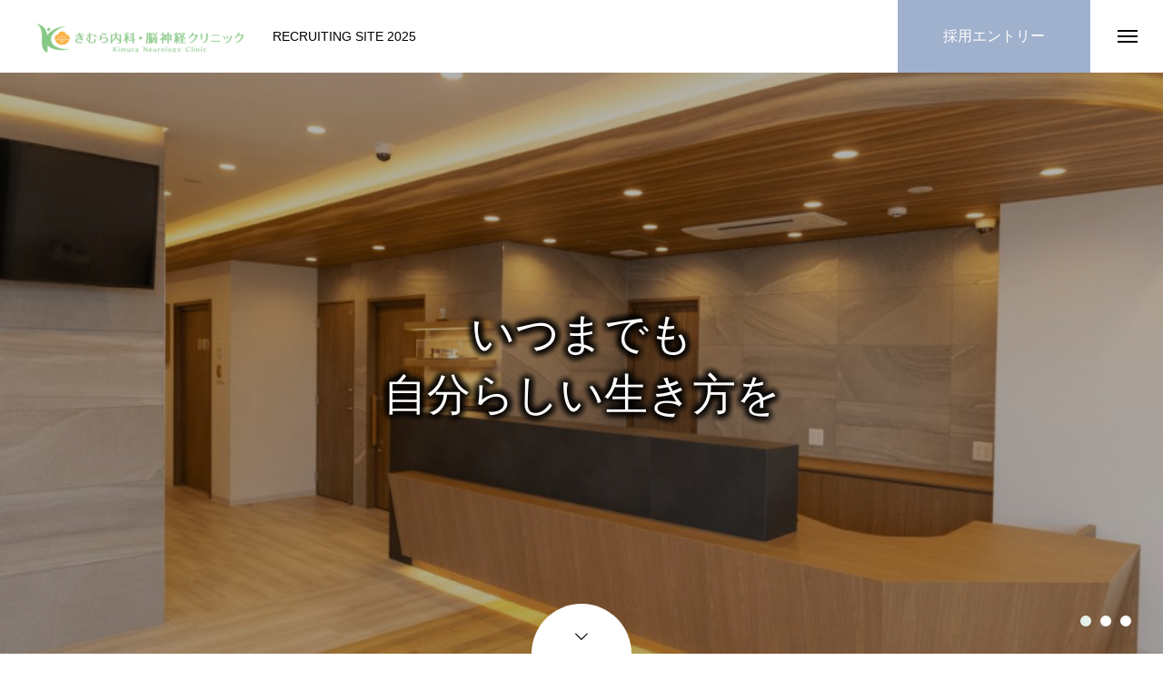

--- FILE ---
content_type: text/html; charset=UTF-8
request_url: https://kimuraneurologyclinicrecruit.com/
body_size: 22682
content:
<!DOCTYPE html><html class="pc" dir="ltr" lang="ja" prefix="og: https://ogp.me/ns#"><head><meta charset="UTF-8">
<!--[if IE]><meta http-equiv="X-UA-Compatible" content="IE=edge"><![endif]--><meta name="viewport" content="width=device-width"><title>きむら内科・脳神経クリニック｜採用特設サイト - RECRUITING SITE 2025</title><meta name="description" content="﻿﻿きむら内科・脳神経クリニックによる求人専用の採用特設サイトです。院長によるメッセージ・福利厚生・スタッフの声・求める人物像などの情報を発信しています。当院への入職をご検討の求人者様はこちらをご覧ください。"><link rel="pingback" href="https://kimuraneurologyclinicrecruit.com/xmlrpc.php"><link rel="shortcut icon" href="https://kimuraneurologyclinicrecruit.com/wp-content/uploads/2024/04/site-icon.png"><meta name="description" content="きむら内科・脳神経クリニック｜採用特設サイト による求人専用の採用特設サイトです。院長によるメッセージ・福利厚生・スタッフの声・求める人物像などの情報を発信しています。当院への入職をご検討の求人者様はこちらをご覧ください。" /><meta name="robots" content="max-image-preview:large" /><link rel="canonical" href="https://kimuraneurologyclinicrecruit.com/" /><meta name="generator" content="All in One SEO (AIOSEO) 4.9.3" />
<script async data-type="lazy" data-src="https://www.googletagmanager.com/gtag/js?id=G-Z78L5YRR0W"></script>
<script data-type="lazy" data-src="[data-uri]"></script><meta name="google-site-verification" content="Z4tNzYQLYUDc_-m3N4BUIXVc9hP3Q5ulmCS5PzesX3A" /><meta property="og:locale" content="ja_JP" /><meta property="og:site_name" content="きむら内科・脳神経クリニック｜採用特設サイト - RECRUITING SITE 2025" /><meta property="og:type" content="website" /><meta property="og:title" content="きむら内科・脳神経クリニック｜採用特設サイト - RECRUITING SITE 2025" /><meta property="og:description" content="きむら内科・脳神経クリニック｜採用特設サイト による求人専用の採用特設サイトです。院長によるメッセージ・福利厚生・スタッフの声・求める人物像などの情報を発信しています。当院への入職をご検討の求人者様はこちらをご覧ください。" /><meta property="og:url" content="https://kimuraneurologyclinicrecruit.com/" /><meta name="twitter:card" content="summary_large_image" /><meta name="twitter:title" content="きむら内科・脳神経クリニック｜採用特設サイト - RECRUITING SITE 2025" /><meta name="twitter:description" content="きむら内科・脳神経クリニック｜採用特設サイト による求人専用の採用特設サイトです。院長によるメッセージ・福利厚生・スタッフの声・求める人物像などの情報を発信しています。当院への入職をご検討の求人者様はこちらをご覧ください。" />
<script type="application/ld+json" class="aioseo-schema">
{"@context":"https:\/\/schema.org","@graph":[{"@type":"BreadcrumbList","@id":"https:\/\/kimuraneurologyclinicrecruit.com\/#breadcrumblist","itemListElement":[{"@type":"ListItem","@id":"https:\/\/kimuraneurologyclinicrecruit.com#listItem","position":1,"name":"\u30db\u30fc\u30e0"}]},{"@type":"Organization","@id":"https:\/\/kimuraneurologyclinicrecruit.com\/#organization","name":"\u30e1\u30c7\u30a3\u30ab\u30eb\u30ea\u30f3\u30af\u30af\u30ea\u30cb\u30c3\u30af01","description":"RECRUITING SITE 2025","url":"https:\/\/kimuraneurologyclinicrecruit.com\/"},{"@type":"WebPage","@id":"https:\/\/kimuraneurologyclinicrecruit.com\/#webpage","url":"https:\/\/kimuraneurologyclinicrecruit.com\/","name":"\u304d\u3080\u3089\u5185\u79d1\u30fb\u8133\u795e\u7d4c\u30af\u30ea\u30cb\u30c3\u30af\uff5c\u63a1\u7528\u7279\u8a2d\u30b5\u30a4\u30c8 - RECRUITING SITE 2025","description":"\u304d\u3080\u3089\u5185\u79d1\u30fb\u8133\u795e\u7d4c\u30af\u30ea\u30cb\u30c3\u30af\uff5c\u63a1\u7528\u7279\u8a2d\u30b5\u30a4\u30c8 \u306b\u3088\u308b\u6c42\u4eba\u5c02\u7528\u306e\u63a1\u7528\u7279\u8a2d\u30b5\u30a4\u30c8\u3067\u3059\u3002\u9662\u9577\u306b\u3088\u308b\u30e1\u30c3\u30bb\u30fc\u30b8\u30fb\u798f\u5229\u539a\u751f\u30fb\u30b9\u30bf\u30c3\u30d5\u306e\u58f0\u30fb\u6c42\u3081\u308b\u4eba\u7269\u50cf\u306a\u3069\u306e\u60c5\u5831\u3092\u767a\u4fe1\u3057\u3066\u3044\u307e\u3059\u3002\u5f53\u9662\u3078\u306e\u5165\u8077\u3092\u3054\u691c\u8a0e\u306e\u6c42\u4eba\u8005\u69d8\u306f\u3053\u3061\u3089\u3092\u3054\u89a7\u304f\u3060\u3055\u3044\u3002","inLanguage":"ja","isPartOf":{"@id":"https:\/\/kimuraneurologyclinicrecruit.com\/#website"},"breadcrumb":{"@id":"https:\/\/kimuraneurologyclinicrecruit.com\/#breadcrumblist"},"datePublished":"2023-01-11T21:11:59+09:00","dateModified":"2024-04-20T13:59:09+09:00"},{"@type":"WebSite","@id":"https:\/\/kimuraneurologyclinicrecruit.com\/#website","url":"https:\/\/kimuraneurologyclinicrecruit.com\/","name":"\u30e1\u30c7\u30a3\u30ab\u30eb\u30ea\u30f3\u30af\u30af\u30ea\u30cb\u30c3\u30af01","description":"RECRUITING SITE 2025","inLanguage":"ja","publisher":{"@id":"https:\/\/kimuraneurologyclinicrecruit.com\/#organization"}}]}
</script><link rel="alternate" type="application/rss+xml" title="きむら内科・脳神経クリニック｜採用特設サイト &raquo; フィード" href="https://kimuraneurologyclinicrecruit.com/feed/" /><link rel="alternate" type="application/rss+xml" title="きむら内科・脳神経クリニック｜採用特設サイト &raquo; コメントフィード" href="https://kimuraneurologyclinicrecruit.com/comments/feed/" /><link rel="alternate" title="oEmbed (JSON)" type="application/json+oembed" href="https://kimuraneurologyclinicrecruit.com/wp-json/oembed/1.0/embed?url=https%3A%2F%2Fkimuraneurologyclinicrecruit.com%2F" /><link rel="alternate" title="oEmbed (XML)" type="text/xml+oembed" href="https://kimuraneurologyclinicrecruit.com/wp-json/oembed/1.0/embed?url=https%3A%2F%2Fkimuraneurologyclinicrecruit.com%2F&#038;format=xml" />
<style id='wp-img-auto-sizes-contain-inline-css' type='text/css'>
img:is([sizes=auto i],[sizes^="auto," i]){contain-intrinsic-size:3000px 1500px}
/*# sourceURL=wp-img-auto-sizes-contain-inline-css */
</style><link rel='stylesheet' id='style-css' href='https://kimuraneurologyclinicrecruit.com/wp-content/themes/MASSIVE-child/style.css?ver=2.6' type='text/css' media='all' />
<style id='wp-block-library-inline-css' type='text/css'>
:root{--wp-block-synced-color:#7a00df;--wp-block-synced-color--rgb:122,0,223;--wp-bound-block-color:var(--wp-block-synced-color);--wp-editor-canvas-background:#ddd;--wp-admin-theme-color:#007cba;--wp-admin-theme-color--rgb:0,124,186;--wp-admin-theme-color-darker-10:#006ba1;--wp-admin-theme-color-darker-10--rgb:0,107,160.5;--wp-admin-theme-color-darker-20:#005a87;--wp-admin-theme-color-darker-20--rgb:0,90,135;--wp-admin-border-width-focus:2px}@media (min-resolution:192dpi){:root{--wp-admin-border-width-focus:1.5px}}.wp-element-button{cursor:pointer}:root .has-very-light-gray-background-color{background-color:#eee}:root .has-very-dark-gray-background-color{background-color:#313131}:root .has-very-light-gray-color{color:#eee}:root .has-very-dark-gray-color{color:#313131}:root .has-vivid-green-cyan-to-vivid-cyan-blue-gradient-background{background:linear-gradient(135deg,#00d084,#0693e3)}:root .has-purple-crush-gradient-background{background:linear-gradient(135deg,#34e2e4,#4721fb 50%,#ab1dfe)}:root .has-hazy-dawn-gradient-background{background:linear-gradient(135deg,#faaca8,#dad0ec)}:root .has-subdued-olive-gradient-background{background:linear-gradient(135deg,#fafae1,#67a671)}:root .has-atomic-cream-gradient-background{background:linear-gradient(135deg,#fdd79a,#004a59)}:root .has-nightshade-gradient-background{background:linear-gradient(135deg,#330968,#31cdcf)}:root .has-midnight-gradient-background{background:linear-gradient(135deg,#020381,#2874fc)}:root{--wp--preset--font-size--normal:16px;--wp--preset--font-size--huge:42px}.has-regular-font-size{font-size:1em}.has-larger-font-size{font-size:2.625em}.has-normal-font-size{font-size:var(--wp--preset--font-size--normal)}.has-huge-font-size{font-size:var(--wp--preset--font-size--huge)}.has-text-align-center{text-align:center}.has-text-align-left{text-align:left}.has-text-align-right{text-align:right}.has-fit-text{white-space:nowrap!important}#end-resizable-editor-section{display:none}.aligncenter{clear:both}.items-justified-left{justify-content:flex-start}.items-justified-center{justify-content:center}.items-justified-right{justify-content:flex-end}.items-justified-space-between{justify-content:space-between}.screen-reader-text{border:0;clip-path:inset(50%);height:1px;margin:-1px;overflow:hidden;padding:0;position:absolute;width:1px;word-wrap:normal!important}.screen-reader-text:focus{background-color:#ddd;clip-path:none;color:#444;display:block;font-size:1em;height:auto;left:5px;line-height:normal;padding:15px 23px 14px;text-decoration:none;top:5px;width:auto;z-index:100000}html :where(.has-border-color){border-style:solid}html :where([style*=border-top-color]){border-top-style:solid}html :where([style*=border-right-color]){border-right-style:solid}html :where([style*=border-bottom-color]){border-bottom-style:solid}html :where([style*=border-left-color]){border-left-style:solid}html :where([style*=border-width]){border-style:solid}html :where([style*=border-top-width]){border-top-style:solid}html :where([style*=border-right-width]){border-right-style:solid}html :where([style*=border-bottom-width]){border-bottom-style:solid}html :where([style*=border-left-width]){border-left-style:solid}html :where(img[class*=wp-image-]){height:auto;max-width:100%}:where(figure){margin:0 0 1em}html :where(.is-position-sticky){--wp-admin--admin-bar--position-offset:var(--wp-admin--admin-bar--height,0px)}@media screen and (max-width:600px){html :where(.is-position-sticky){--wp-admin--admin-bar--position-offset:0px}}/*# sourceURL=wp-block-library-inline-css */
</style><style id='global-styles-inline-css' type='text/css'>
:root{--wp--preset--aspect-ratio--square: 1;--wp--preset--aspect-ratio--4-3: 4/3;--wp--preset--aspect-ratio--3-4: 3/4;--wp--preset--aspect-ratio--3-2: 3/2;--wp--preset--aspect-ratio--2-3: 2/3;--wp--preset--aspect-ratio--16-9: 16/9;--wp--preset--aspect-ratio--9-16: 9/16;--wp--preset--color--black: #000000;--wp--preset--color--cyan-bluish-gray: #abb8c3;--wp--preset--color--white: #ffffff;--wp--preset--color--pale-pink: #f78da7;--wp--preset--color--vivid-red: #cf2e2e;--wp--preset--color--luminous-vivid-orange: #ff6900;--wp--preset--color--luminous-vivid-amber: #fcb900;--wp--preset--color--light-green-cyan: #7bdcb5;--wp--preset--color--vivid-green-cyan: #00d084;--wp--preset--color--pale-cyan-blue: #8ed1fc;--wp--preset--color--vivid-cyan-blue: #0693e3;--wp--preset--color--vivid-purple: #9b51e0;--wp--preset--gradient--vivid-cyan-blue-to-vivid-purple: linear-gradient(135deg,rgb(6,147,227) 0%,rgb(155,81,224) 100%);--wp--preset--gradient--light-green-cyan-to-vivid-green-cyan: linear-gradient(135deg,rgb(122,220,180) 0%,rgb(0,208,130) 100%);--wp--preset--gradient--luminous-vivid-amber-to-luminous-vivid-orange: linear-gradient(135deg,rgb(252,185,0) 0%,rgb(255,105,0) 100%);--wp--preset--gradient--luminous-vivid-orange-to-vivid-red: linear-gradient(135deg,rgb(255,105,0) 0%,rgb(207,46,46) 100%);--wp--preset--gradient--very-light-gray-to-cyan-bluish-gray: linear-gradient(135deg,rgb(238,238,238) 0%,rgb(169,184,195) 100%);--wp--preset--gradient--cool-to-warm-spectrum: linear-gradient(135deg,rgb(74,234,220) 0%,rgb(151,120,209) 20%,rgb(207,42,186) 40%,rgb(238,44,130) 60%,rgb(251,105,98) 80%,rgb(254,248,76) 100%);--wp--preset--gradient--blush-light-purple: linear-gradient(135deg,rgb(255,206,236) 0%,rgb(152,150,240) 100%);--wp--preset--gradient--blush-bordeaux: linear-gradient(135deg,rgb(254,205,165) 0%,rgb(254,45,45) 50%,rgb(107,0,62) 100%);--wp--preset--gradient--luminous-dusk: linear-gradient(135deg,rgb(255,203,112) 0%,rgb(199,81,192) 50%,rgb(65,88,208) 100%);--wp--preset--gradient--pale-ocean: linear-gradient(135deg,rgb(255,245,203) 0%,rgb(182,227,212) 50%,rgb(51,167,181) 100%);--wp--preset--gradient--electric-grass: linear-gradient(135deg,rgb(202,248,128) 0%,rgb(113,206,126) 100%);--wp--preset--gradient--midnight: linear-gradient(135deg,rgb(2,3,129) 0%,rgb(40,116,252) 100%);--wp--preset--font-size--small: 13px;--wp--preset--font-size--medium: 20px;--wp--preset--font-size--large: 36px;--wp--preset--font-size--x-large: 42px;--wp--preset--spacing--20: 0.44rem;--wp--preset--spacing--30: 0.67rem;--wp--preset--spacing--40: 1rem;--wp--preset--spacing--50: 1.5rem;--wp--preset--spacing--60: 2.25rem;--wp--preset--spacing--70: 3.38rem;--wp--preset--spacing--80: 5.06rem;--wp--preset--shadow--natural: 6px 6px 9px rgba(0, 0, 0, 0.2);--wp--preset--shadow--deep: 12px 12px 50px rgba(0, 0, 0, 0.4);--wp--preset--shadow--sharp: 6px 6px 0px rgba(0, 0, 0, 0.2);--wp--preset--shadow--outlined: 6px 6px 0px -3px rgb(255, 255, 255), 6px 6px rgb(0, 0, 0);--wp--preset--shadow--crisp: 6px 6px 0px rgb(0, 0, 0);}:where(.is-layout-flex){gap: 0.5em;}:where(.is-layout-grid){gap: 0.5em;}body .is-layout-flex{display: flex;}.is-layout-flex{flex-wrap: wrap;align-items: center;}.is-layout-flex > :is(*, div){margin: 0;}body .is-layout-grid{display: grid;}.is-layout-grid > :is(*, div){margin: 0;}:where(.wp-block-columns.is-layout-flex){gap: 2em;}:where(.wp-block-columns.is-layout-grid){gap: 2em;}:where(.wp-block-post-template.is-layout-flex){gap: 1.25em;}:where(.wp-block-post-template.is-layout-grid){gap: 1.25em;}.has-black-color{color: var(--wp--preset--color--black) !important;}.has-cyan-bluish-gray-color{color: var(--wp--preset--color--cyan-bluish-gray) !important;}.has-white-color{color: var(--wp--preset--color--white) !important;}.has-pale-pink-color{color: var(--wp--preset--color--pale-pink) !important;}.has-vivid-red-color{color: var(--wp--preset--color--vivid-red) !important;}.has-luminous-vivid-orange-color{color: var(--wp--preset--color--luminous-vivid-orange) !important;}.has-luminous-vivid-amber-color{color: var(--wp--preset--color--luminous-vivid-amber) !important;}.has-light-green-cyan-color{color: var(--wp--preset--color--light-green-cyan) !important;}.has-vivid-green-cyan-color{color: var(--wp--preset--color--vivid-green-cyan) !important;}.has-pale-cyan-blue-color{color: var(--wp--preset--color--pale-cyan-blue) !important;}.has-vivid-cyan-blue-color{color: var(--wp--preset--color--vivid-cyan-blue) !important;}.has-vivid-purple-color{color: var(--wp--preset--color--vivid-purple) !important;}.has-black-background-color{background-color: var(--wp--preset--color--black) !important;}.has-cyan-bluish-gray-background-color{background-color: var(--wp--preset--color--cyan-bluish-gray) !important;}.has-white-background-color{background-color: var(--wp--preset--color--white) !important;}.has-pale-pink-background-color{background-color: var(--wp--preset--color--pale-pink) !important;}.has-vivid-red-background-color{background-color: var(--wp--preset--color--vivid-red) !important;}.has-luminous-vivid-orange-background-color{background-color: var(--wp--preset--color--luminous-vivid-orange) !important;}.has-luminous-vivid-amber-background-color{background-color: var(--wp--preset--color--luminous-vivid-amber) !important;}.has-light-green-cyan-background-color{background-color: var(--wp--preset--color--light-green-cyan) !important;}.has-vivid-green-cyan-background-color{background-color: var(--wp--preset--color--vivid-green-cyan) !important;}.has-pale-cyan-blue-background-color{background-color: var(--wp--preset--color--pale-cyan-blue) !important;}.has-vivid-cyan-blue-background-color{background-color: var(--wp--preset--color--vivid-cyan-blue) !important;}.has-vivid-purple-background-color{background-color: var(--wp--preset--color--vivid-purple) !important;}.has-black-border-color{border-color: var(--wp--preset--color--black) !important;}.has-cyan-bluish-gray-border-color{border-color: var(--wp--preset--color--cyan-bluish-gray) !important;}.has-white-border-color{border-color: var(--wp--preset--color--white) !important;}.has-pale-pink-border-color{border-color: var(--wp--preset--color--pale-pink) !important;}.has-vivid-red-border-color{border-color: var(--wp--preset--color--vivid-red) !important;}.has-luminous-vivid-orange-border-color{border-color: var(--wp--preset--color--luminous-vivid-orange) !important;}.has-luminous-vivid-amber-border-color{border-color: var(--wp--preset--color--luminous-vivid-amber) !important;}.has-light-green-cyan-border-color{border-color: var(--wp--preset--color--light-green-cyan) !important;}.has-vivid-green-cyan-border-color{border-color: var(--wp--preset--color--vivid-green-cyan) !important;}.has-pale-cyan-blue-border-color{border-color: var(--wp--preset--color--pale-cyan-blue) !important;}.has-vivid-cyan-blue-border-color{border-color: var(--wp--preset--color--vivid-cyan-blue) !important;}.has-vivid-purple-border-color{border-color: var(--wp--preset--color--vivid-purple) !important;}.has-vivid-cyan-blue-to-vivid-purple-gradient-background{background: var(--wp--preset--gradient--vivid-cyan-blue-to-vivid-purple) !important;}.has-light-green-cyan-to-vivid-green-cyan-gradient-background{background: var(--wp--preset--gradient--light-green-cyan-to-vivid-green-cyan) !important;}.has-luminous-vivid-amber-to-luminous-vivid-orange-gradient-background{background: var(--wp--preset--gradient--luminous-vivid-amber-to-luminous-vivid-orange) !important;}.has-luminous-vivid-orange-to-vivid-red-gradient-background{background: var(--wp--preset--gradient--luminous-vivid-orange-to-vivid-red) !important;}.has-very-light-gray-to-cyan-bluish-gray-gradient-background{background: var(--wp--preset--gradient--very-light-gray-to-cyan-bluish-gray) !important;}.has-cool-to-warm-spectrum-gradient-background{background: var(--wp--preset--gradient--cool-to-warm-spectrum) !important;}.has-blush-light-purple-gradient-background{background: var(--wp--preset--gradient--blush-light-purple) !important;}.has-blush-bordeaux-gradient-background{background: var(--wp--preset--gradient--blush-bordeaux) !important;}.has-luminous-dusk-gradient-background{background: var(--wp--preset--gradient--luminous-dusk) !important;}.has-pale-ocean-gradient-background{background: var(--wp--preset--gradient--pale-ocean) !important;}.has-electric-grass-gradient-background{background: var(--wp--preset--gradient--electric-grass) !important;}.has-midnight-gradient-background{background: var(--wp--preset--gradient--midnight) !important;}.has-small-font-size{font-size: var(--wp--preset--font-size--small) !important;}.has-medium-font-size{font-size: var(--wp--preset--font-size--medium) !important;}.has-large-font-size{font-size: var(--wp--preset--font-size--large) !important;}.has-x-large-font-size{font-size: var(--wp--preset--font-size--x-large) !important;}
/*# sourceURL=global-styles-inline-css */
</style><style id='classic-theme-styles-inline-css' type='text/css'>
/*! This file is auto-generated */
.wp-block-button__link{color:#fff;background-color:#32373c;border-radius:9999px;box-shadow:none;text-decoration:none;padding:calc(.667em + 2px) calc(1.333em + 2px);font-size:1.125em}.wp-block-file__button{background:#32373c;color:#fff;text-decoration:none}
/*# sourceURL=/wp-includes/css/classic-themes.min.css */
</style><link rel='stylesheet' id='contact-form-7-css' href='https://kimuraneurologyclinicrecruit.com/wp-content/plugins/contact-form-7/includes/css/styles.css?ver=6.1.4' type='text/css' media='all' /><link rel='stylesheet' id='parent-style-css' href='https://kimuraneurologyclinicrecruit.com/wp-content/themes/massive_tcd084/style.css?ver=6.9' type='text/css' media='all' /><link rel='stylesheet' id='child-style-css' href='https://kimuraneurologyclinicrecruit.com/wp-content/themes/MASSIVE-child/style.css?ver=6.9' type='text/css' media='all' />
<script type="text/javascript" src="https://kimuraneurologyclinicrecruit.com/wp-includes/js/jquery/jquery.min.js?ver=3.7.1" id="jquery-core-js"></script>
<script type="text/javascript" src="https://kimuraneurologyclinicrecruit.com/wp-includes/js/jquery/jquery-migrate.min.js?ver=3.4.1" id="jquery-migrate-js"></script><link rel="https://api.w.org/" href="https://kimuraneurologyclinicrecruit.com/wp-json/" /><link rel="alternate" title="JSON" type="application/json" href="https://kimuraneurologyclinicrecruit.com/wp-json/wp/v2/pages/40" /><link rel='shortlink' href='https://kimuraneurologyclinicrecruit.com/' />
<script type="text/javascript">
var ajaxurl = 'https://kimuraneurologyclinicrecruit.com/wp-admin/admin-ajax.php';
</script><link rel="stylesheet" href="https://kimuraneurologyclinicrecruit.com/wp-content/themes/massive_tcd084/css/design-plus.css?ver=2.6"><link rel="stylesheet" href="https://kimuraneurologyclinicrecruit.com/wp-content/themes/massive_tcd084/css/sns-botton.css?ver=2.6"><link rel="stylesheet" media="screen and (max-width:1200px)" href="https://kimuraneurologyclinicrecruit.com/wp-content/themes/massive_tcd084/css/responsive.css?ver=2.6"><link rel="stylesheet" media="screen and (max-width:1200px)" href="https://kimuraneurologyclinicrecruit.com/wp-content/themes/massive_tcd084/css/footer-bar.css?ver=2.6"><script src="https://kimuraneurologyclinicrecruit.com/wp-content/themes/massive_tcd084/js/jquery.easing.1.4.js?ver=2.6"></script>
<script src="https://kimuraneurologyclinicrecruit.com/wp-content/themes/massive_tcd084/js/jscript.js?ver=2.6"></script>
<script src="https://kimuraneurologyclinicrecruit.com/wp-content/themes/massive_tcd084/js/comment.js?ver=2.6"></script>
<script src="https://kimuraneurologyclinicrecruit.com/wp-content/themes/massive_tcd084/js/parallax.js?ver=2.6"></script><link rel="stylesheet" href="https://kimuraneurologyclinicrecruit.com/wp-content/themes/massive_tcd084/js/simplebar.css?ver=2.6">
<script src="https://kimuraneurologyclinicrecruit.com/wp-content/themes/massive_tcd084/js/simplebar.min.js?ver=2.6"></script><script src="https://kimuraneurologyclinicrecruit.com/wp-content/themes/massive_tcd084/js/header_fix.js?ver=2.6"></script>
<script src="https://kimuraneurologyclinicrecruit.com/wp-content/themes/massive_tcd084/js/header_fix_mobile.js?ver=2.6"></script><style type="text/css">body, input, textarea { font-family: Arial, "Hiragino Sans", "ヒラギノ角ゴ ProN", "Hiragino Kaku Gothic ProN", "游ゴシック", YuGothic, "メイリオ", Meiryo, sans-serif; }.rich_font, .p-vertical { font-family: Arial, "Hiragino Sans", "ヒラギノ角ゴ ProN", "Hiragino Kaku Gothic ProN", "游ゴシック", YuGothic, "メイリオ", Meiryo, sans-serif; font-weight:500; }.rich_font_type1 { font-family: Arial, "Hiragino Kaku Gothic ProN", "ヒラギノ角ゴ ProN W3", "メイリオ", Meiryo, sans-serif; }
.rich_font_type2 { font-family: Arial, "Hiragino Sans", "ヒラギノ角ゴ ProN", "Hiragino Kaku Gothic ProN", "游ゴシック", YuGothic, "メイリオ", Meiryo, sans-serif; font-weight:500; }
.rich_font_type3 { font-family: "Times New Roman" , "游明朝" , "Yu Mincho" , "游明朝体" , "YuMincho" , "ヒラギノ明朝 Pro W3" , "Hiragino Mincho Pro" , "HiraMinProN-W3" , "HGS明朝E" , "ＭＳ Ｐ明朝" , "MS PMincho" , serif; font-weight:500; }.pc .header_fix #header, .mobile .header_fix_mobile #header { background:rgba(255,255,255,1); }
#header:hover, html.open_menu #header { background:rgba(255,255,255,1) !important; }
#header_button a { font-size:16px; }
#header_button .num1 { color:#ffffff; background:#a0b1cd; }
#header_button .num1:hover { background:#6d8bbb; }
#menu_button { background:#ffffff; }
#menu_button:hover { background:#ffffff; }
#menu_button span { background:#000000; }
#drawer_menu { color:#ffffff; background:#a0b1cd; }
#drawer_menu a { color:#ffffff; }
#global_menu li a { font-size:20px; border-color:#6d8bbb; }
#global_menu .sub-menu li a { border-color:#444444 !important; }
#global_menu .sub-menu li a:hover { background:none; }
#global_menu li a:hover, #global_menu .menu-item-has-children.open > a { background:#6d8bbb; border-color:#6d8bbb; }
#drawer_footer_menu li a:hover, #drawer_footer_sns a:hover:before { color:#000000; }
#drawer_search { background:#ffffff; }
@media screen and (max-width:750px) {
#global_menu li a { font-size:16px; }
}
#global_menu .child_menu { background:#ffffff; }
#global_menu a .sub_title { color:#ff9999; }
.mega_menu .title { font-size:16px; }
.mega_menu a:before {
background: -moz-linear-gradient(left,  rgba(13,55,71,1) 0%, rgba(13,55,71,0) 100%);
background: -webkit-linear-gradient(left,  rgba(13,55,71,1) 0%,rgba(13,55,71,0) 100%);
background: linear-gradient(to right,  rgba(13,55,71,1) 0%,rgba(13,55,71,0) 100%);
}
@media screen and (max-width:750px) {
.mega_menu .title { font-size:12px; }
}
#copyright { color:#ffffff; background:#a0b1cd; }
#return_top_pc a { border-color:#dddddd; background:#ffffff; }
#return_top_pc a:hover { background:#f2f2f2; }
#return_top_pc a:before { color:#000000 !important; }
#return_top a:before { color:#ffffff; }
#return_top a { background:#599e69; }
#return_top a:hover { background:#e6f0e9; }
#footer_banner .title { font-size:22px; }
#footer_banner .desc { font-size:16px; }
#footer_banner .banner1 a { color:#ffffff !important; background:#599e69; }
#footer_banner .banner1 a:hover { background:#e6f0e9; }
#footer_banner .banner2 a { color:#ffffff !important; background:#599e69; }
#footer_banner .banner2 a:hover { background:#e6f0e9; }
#footer_menu .title { font-size:20px; }
#footer_menu .sub_title { font-size:16px; color:#599e69; }
@media screen and (max-width:750px) {
#footer_banner .title { font-size:18px; }
#footer_banner .desc { font-size:12px; }
#footer_menu .title { font-size:18px; }
#footer_menu .sub_title { font-size:14px; }
}.author_profile a.avatar img, .animate_image img, .animate_background .image, #recipe_archive .blur_image {
width:100%; height:auto;
-webkit-transition: transform  0.75s ease;
transition: transform  0.75s ease;
}
.author_profile a.avatar:hover img, .animate_image:hover img, .animate_background:hover .image, #recipe_archive a:hover .blur_image {
-webkit-transform: scale(1.2);
transform: scale(1.2);
}a { color:#000; }.cb_news_list .category_list li.active a,  #news_archive .category_list li.active a
{ color:#599e69; }#page_content #tcd_contact_form .wpcf7-submit, #tcd_contact_form .radio_list input:checked + .wpcf7-list-item-label:after
{ background:#599e69; }#submit_comment:hover, #cancel_comment_reply a:hover, #wp-calendar #prev a:hover, #wp-calendar #next a:hover, #wp-calendar td a:hover,
#post_pagination a:hover, #p_readmore .button:hover, .page_navi a:hover, #post_pagination a:hover,.c-pw__btn:hover, #post_pagination a:hover, #comment_tab li a:hover, #category_post .tab p:hover, .widget_tab_post_list_button a:hover,
#header_slider .slick-dots button:hover::before, #header_slider .slick-dots .slick-active button::before, .interview_image_slider_main .slick-dots button:hover::before, .interview_image_slider_main .slick-dots .slick-active button::before,
#page_content #tcd_contact_form .wpcf7-submit:hover
{ background-color:#e6f0e9; }#comment_textarea textarea:focus, .c-pw__box-input:focus, .page_navi a:hover, .page_navi span.current, #post_pagination p, #post_pagination a:hover
{ border-color:#e6f0e9; }a:hover, #header_logo a:hover, #header_slider_button:hover:before, #footer a:hover, #footer_social_link li a:hover:before, #bread_crumb a:hover, #bread_crumb li.home a:hover:after, #next_prev_post a:hover,
.single_copy_title_url_btn:hover, .tcdw_search_box_widget .search_area .search_button:hover:before, .styled_post_list1 a:hover .title, #return_top_pc a:hover:before, #blog_header .news_meta li a:hover, #blog_header .meta li.category a:hover,
#single_author_title_area .author_link li a:hover:before, .author_profile a:hover, .author_profile .author_link li a:hover:before, #post_meta_bottom a:hover, .cardlink_title a:hover, .comment a:hover, .comment_form_wrapper a:hover, #searchform .submit_button:hover:before,
#drawer_search .button label:hover:before, #related_post .category a:hover, #global_menu .sub-menu li a:hover
{ color:#599e69; }.post_content a, .custom-html-widget a { color:#000000; }
.post_content a:hover, .custom-html-widget a:hover { color:#599e69; }.news_cat_id24, .news_cat_id24 a { color:#1e73be !important; }
.news_cat_id24 a:hover { color:#fff !important; background:#1e73be; border-color:#1e73be; }
.news_cat_id25, .news_cat_id25 a { color:#81d742 !important; }
.news_cat_id25 a:hover { color:#fff !important; background:#81d742; border-color:#81d742; }
.styled_h2 {
font-size:26px !important; text-align:left; color:#ffffff; background:#000000;  border-top:0px solid #dddddd;
border-bottom:0px solid #dddddd;
border-left:0px solid #dddddd;
border-right:0px solid #dddddd;
padding:15px 15px 15px 15px !important;
margin:0px 0px 30px !important;
}
.styled_h3 {
font-size:22px !important; text-align:left; color:#000000;   border-top:0px solid #dddddd;
border-bottom:0px solid #dddddd;
border-left:2px solid #000000;
border-right:0px solid #dddddd;
padding:6px 0px 6px 16px !important;
margin:0px 0px 30px !important;
}
.styled_h4 {
font-size:18px !important; text-align:left; color:#000000;   border-top:0px solid #dddddd;
border-bottom:1px solid #dddddd;
border-left:0px solid #dddddd;
border-right:0px solid #dddddd;
padding:3px 0px 3px 20px !important;
margin:0px 0px 30px !important;
}
.styled_h5 {
font-size:14px !important; text-align:left; color:#000000;   border-top:0px solid #dddddd;
border-bottom:1px solid #dddddd;
border-left:0px solid #dddddd;
border-right:0px solid #dddddd;
padding:3px 0px 3px 24px !important;
margin:0px 0px 30px !important;
}
.q_custom_button1 {
color:#ffffff !important;
border-color:rgba(83,83,83,1);
}
.q_custom_button1.animation_type1 { background:#535353; }
.q_custom_button1:hover, .q_custom_button1:focus {
color:#ffffff !important;
border-color:rgba(125,125,125,1);
}
.q_custom_button1.animation_type1:hover { background:#7d7d7d; }
.q_custom_button1:before { background:#7d7d7d; }
.q_custom_button2 {
color:#ffffff !important;
border-color:rgba(83,83,83,1);
}
.q_custom_button2.animation_type1 { background:#535353; }
.q_custom_button2:hover, .q_custom_button2:focus {
color:#ffffff !important;
border-color:rgba(125,125,125,1);
}
.q_custom_button2.animation_type1:hover { background:#7d7d7d; }
.q_custom_button2:before { background:#7d7d7d; }
.q_custom_button3 {
color:#ffffff !important;
border-color:rgba(83,83,83,1);
}
.q_custom_button3.animation_type1 { background:#535353; }
.q_custom_button3:hover, .q_custom_button3:focus {
color:#ffffff !important;
border-color:rgba(125,125,125,1);
}
.q_custom_button3.animation_type1:hover { background:#7d7d7d; }
.q_custom_button3:before { background:#7d7d7d; }
.speech_balloon_left1 .speach_balloon_text { background-color: #ffdfdf; border-color: #ffdfdf; color: #000000 }
.speech_balloon_left1 .speach_balloon_text::before { border-right-color: #ffdfdf }
.speech_balloon_left1 .speach_balloon_text::after { border-right-color: #ffdfdf }
.speech_balloon_left2 .speach_balloon_text { background-color: #ffffff; border-color: #ff5353; color: #000000 }
.speech_balloon_left2 .speach_balloon_text::before { border-right-color: #ff5353 }
.speech_balloon_left2 .speach_balloon_text::after { border-right-color: #ffffff }
.speech_balloon_right1 .speach_balloon_text { background-color: #ccf4ff; border-color: #ccf4ff; color: #000000 }
.speech_balloon_right1 .speach_balloon_text::before { border-left-color: #ccf4ff }
.speech_balloon_right1 .speach_balloon_text::after { border-left-color: #ccf4ff }
.speech_balloon_right2 .speach_balloon_text { background-color: #ffffff; border-color: #0789b5; color: #000000 }
.speech_balloon_right2 .speach_balloon_text::before { border-left-color: #0789b5 }
.speech_balloon_right2 .speach_balloon_text::after { border-left-color: #ffffff }
.qt_google_map .pb_googlemap_custom-overlay-inner { background:#599e69; color:#ffffff; }
.qt_google_map .pb_googlemap_custom-overlay-inner::after { border-color:#599e69 transparent transparent transparent; }
</style><style id="current-page-style" type="text/css">
#header_slider .item1 .catch { font-size:48px; color:#ffffff; }
#header_slider .item1 .desc p { font-size:18px; color:#ffffff; }
#header_slider .item1 .button { color:#ffffff; border-color:rgba(89,158,105,0.5); }
#header_slider .item1 .button:before { background:#e6f0e9; }
#header_slider .item1 .button.button_animation_type1 { background:#599e69; }
#header_slider .item1 .button.button_animation_type1:hover { color:#ffffff; background:#e6f0e9; border-color:rgba(230,240,233,0.5); }
#header_slider .item1 .button.button_animation_type2:hover { color:#ffffff; background:none; border-color:rgba(230,240,233,0.5); }
#header_slider .item1 .button.button_animation_type3:hover { color:#ffffff; background:none; border-color:rgba(230,240,233,0.5); }
@media screen and (max-width:750px) {
#header_slider .item1 .catch { font-size:24px; }
#header_slider .item1 .desc p { font-size:15px; }
}
#header_slider .item1 .overlay { background-color:rgba(0,0,0,0.3); }
#header_slider .item2 .catch { font-size:48px; color:#ffffff; }
#header_slider .item2 .desc p { font-size:18px; color:#ffffff; }
#header_slider .item2 .button { color:#ffffff; border-color:rgba(89,158,105,0.5); }
#header_slider .item2 .button:before { background:#e6f0e9; }
#header_slider .item2 .button.button_animation_type1 { background:#599e69; }
#header_slider .item2 .button.button_animation_type1:hover { color:#ffffff; background:#e6f0e9; border-color:rgba(230,240,233,1); }
#header_slider .item2 .button.button_animation_type2:hover { color:#ffffff; background:none; border-color:rgba(230,240,233,1); }
#header_slider .item2 .button.button_animation_type3:hover { color:#ffffff; background:none; border-color:rgba(230,240,233,1); }
@media screen and (max-width:750px) {
#header_slider .item2 .catch { font-size:24px; }
#header_slider .item2 .desc p { font-size:15px; }
}
#header_slider .item2 .overlay { background-color:rgba(0,0,0,0.3); }
#header_slider .item3 .catch { font-size:48px; color:#ffffff; }
#header_slider .item3 .desc p { font-size:18px; color:#ffffff; }
#header_slider .item3 .button { color:#ffffff; border-color:rgba(89,158,105,0.5); }
#header_slider .item3 .button:before { background:#e6f0e9; }
#header_slider .item3 .button.button_animation_type1 { background:#599e69; }
#header_slider .item3 .button.button_animation_type1:hover { color:#ffffff; background:#e6f0e9; border-color:rgba(230,240,233,1); }
#header_slider .item3 .button.button_animation_type2:hover { color:#ffffff; background:none; border-color:rgba(230,240,233,1); }
#header_slider .item3 .button.button_animation_type3:hover { color:#ffffff; background:none; border-color:rgba(230,240,233,1); }
@media screen and (max-width:750px) {
#header_slider .item3 .catch { font-size:24px; }
#header_slider .item3 .desc p { font-size:15px; }
}
#header_slider .item3 .overlay { background-color:rgba(0,0,0,0.3); }
.banner_content.num1 .catch { color:#000000; font-size:60px; }
.banner_content.num1 .desc { color:#000000; font-size:16px; }
.banner_content.num1 .cb_link_button a { color:#ffffff; border-color:rgba(89,158,105,0.5); }
.banner_content.num1 .cb_link_button a:before { background:#e6f0e9; }
.banner_content.num1 .cb_link_button a.button_animation_type1 { background:#599e69; }
.banner_content.num1 .cb_link_button a.button_animation_type1:hover { color:#ffffff; background:#e6f0e9; border-color:rgba(230,240,233,1); }
.banner_content.num1 .cb_link_button a.button_animation_type2:hover { color:#ffffff; border-color:rgba(230,240,233,1); }
.banner_content.num1 .cb_link_button a.button_animation_type3:hover { color:#ffffff; border-color:rgba(230,240,233,1); }
@media screen and (max-width:1200px) {
.banner_content.num1 .catch { font-size:45px; }
}
@media screen and (max-width:750px) {
.banner_content.num1 .catch { font-size:30px; }
.banner_content.num1 .desc { font-size:14px; }
}
.cb_interview_list.num2 .cb_header .headline { font-size:66px; }
.cb_interview_list.num2 .cb_header .sub_title { font-size:16px; }
.cb_interview_list.num2 .header_desc { font-size:16px; }
.cb_interview_list.num2 .job { font-size:14px; color:#000000; background:#ffffff; }
.cb_interview_list.num2 .catch { font-size:16px; }
.cb_interview_list.num2 .catch .parent { color:#000000; }
.cb_interview_list.num2 .catch .parent .bg_item { background:#ffffff; }
.cb_interview_list.num2 .info { font-size:16px; }
.cb_interview_list.num2 .cb_link_button a { color:#ffffff; border-color:rgba(89,158,105,1); }
.cb_interview_list.num2 .cb_link_button a:before { background:#e6f0e9; }
.cb_interview_list.num2 .cb_link_button a.button_animation_type1 { background:#599e69; }
.cb_interview_list.num2 .cb_link_button a.button_animation_type1:hover { color:#ffffff; background:#e6f0e9; border-color:rgba(230,240,233,1); }
.cb_interview_list.num2 .cb_link_button a.button_animation_type2:hover { color:#ffffff; border-color:rgba(230,240,233,1); }
.cb_interview_list.num2 .cb_link_button a.button_animation_type3:hover { color:#ffffff; border-color:rgba(230,240,233,1); }
@media screen and (max-width:1200px) {
.cb_interview_list.num2 .cb_header .headline { font-size:48px; }
}
@media screen and (max-width:750px) {
.cb_interview_list.num2 .cb_header .headline { font-size:30px; }
.cb_interview_list.num2 .cb_header .sub_title { font-size:14px; }
.cb_interview_list.num2 .header_desc { font-size:14px; }
.cb_interview_list.num2 .job { font-size:12px; }
.cb_interview_list.num2 .catch, .cb_interview_list.num2 .catch_bottom p { font-size:14px; }
.cb_interview_list.num2 .info { font-size:14px; }
}
.cb_news_list.num3 .cb_header .headline { font-size:66px; }
.cb_news_list.num3 .cb_header .sub_title { font-size:16px; }
.cb_news_list.num3 .header_desc { font-size:16px; }
.cb_news_list.num3 .item .title { font-size:16px; }
.cb_news_list.num3 .cb_link_button a { color:#ffffff; border-color:rgba(89,158,105,1); }
.cb_news_list.num3 .cb_link_button a:before { background:#e6f0e9; }
.cb_news_list.num3 .cb_link_button a.button_animation_type1 { background:#599e69; }
.cb_news_list.num3 .cb_link_button a.button_animation_type1:hover { color:#ffffff; background:#e6f0e9; border-color:rgba(230,240,233,1); }
.cb_news_list.num3 .cb_link_button a.button_animation_type2:hover { color:#ffffff; border-color:rgba(230,240,233,1); }
.cb_news_list.num3 .cb_link_button a.button_animation_type3:hover { color:#ffffff; border-color:rgba(230,240,233,1); }
@media screen and (max-width:1200px) {
.cb_news_list.num3 .cb_header .headline { font-size:48px; }
}
@media screen and (max-width:750px) {
.cb_news_list.num3 .cb_header .headline { font-size:30px; }
.cb_news_list.num3 .cb_header .sub_title { font-size:14px; }
.cb_news_list.num3 .header_desc { font-size:14px; }
.cb_news_list.num3 .item .title { font-size:14px; }
}
.cb_box_content.num4 .cb_header .headline { font-size:66px; }
.cb_box_content.num4 .cb_header .sub_title { font-size:16px; }
.cb_box_content.num4 .header_desc { font-size:16px; }
.cb_box_content.num4 .box_content .headline { font-size:48px; }
.cb_box_content.num4 .box_content .catch { font-size:26px; }
.cb_box_content.num4 .box_content .desc { font-size:16px; }
.cb_box_content.num4 .box_content .caption { font-size:16px; }
@media screen and (max-width:1200px) {
.cb_box_content.num4 .cb_header .headline { font-size:48px; }
}
@media screen and (max-width:750px) {
.cb_box_content.num4 .cb_header .headline { font-size:30px; }
.cb_box_content.num4 .cb_header .sub_title { font-size:14px; }
.cb_box_content.num4 .header_desc { font-size:14px; }
.cb_box_content.num4 .box_content .headline { font-size:30px; }
.cb_box_content.num4 .box_content .catch { font-size:20px; }
.cb_box_content.num4 .box_content .desc { font-size:14px; }
.cb_box_content.num4 .box_content .caption { font-size:14px; }
}
.cb_box_content.num4 .num1 .headline { color:#d96d21; }
.cb_box_content.num4 .num1 .content_top { background:#d96d21; }
.cb_box_content.num4 .num1 a:hover .caption { color:#d96d21; }
.cb_box_content.num4 .num2 .headline { color:#0474a7; }
.cb_box_content.num4 .num2 .content_top { background:#0474a7; }
.cb_box_content.num4 .num2 a:hover .caption { color:#0474a7; }
.cb_box_content.num4 .num3 .headline { color:#2b8431; }
.cb_box_content.num4 .num3 .content_top { background:#2b8431; }
.cb_box_content.num4 .num3 a:hover .caption { color:#2b8431; }
.banner_content.num5 .catch { color:#ffffff; font-size:60px; }
.banner_content.num5 .desc { color:#ffffff; font-size:16px; }
.banner_content.num5 .cb_link_button a { color:#ffffff; border-color:rgba(89,158,105,0.5); }
.banner_content.num5 .cb_link_button a:before { background:#e6f0e9; }
.banner_content.num5 .cb_link_button a.button_animation_type1 { background:#599e69; }
.banner_content.num5 .cb_link_button a.button_animation_type1:hover { color:#ffffff; background:#e6f0e9; border-color:rgba(230,240,233,1); }
.banner_content.num5 .cb_link_button a.button_animation_type2:hover { color:#ffffff; border-color:rgba(230,240,233,1); }
.banner_content.num5 .cb_link_button a.button_animation_type3:hover { color:#ffffff; border-color:rgba(230,240,233,1); }
@media screen and (max-width:1200px) {
.banner_content.num5 .catch { font-size:45px; }
}
@media screen and (max-width:750px) {
.banner_content.num5 .catch { font-size:30px; }
.banner_content.num5 .desc { font-size:14px; }
}
.cb_blog_list.num6 .cb_header .headline { font-size:66px; }
.cb_blog_list.num6 .cb_header .sub_title { font-size:16px; }
.cb_blog_list.num6 .header_desc { font-size:16px; }
.cb_blog_list.num6 .item .title { font-size:16px; }
.cb_blog_list.num6 .cb_link_button a { color:#ffffff; border-color:rgba(89,158,105,1); }
.cb_blog_list.num6 .cb_link_button a:before { background:#e6f0e9; }
.cb_blog_list.num6 .cb_link_button a.button_animation_type1 { background:#599e69; }
.cb_blog_list.num6 .cb_link_button a.button_animation_type1:hover { color:#ffffff; background:#e6f0e9; border-color:rgba(230,240,233,1); }
.cb_blog_list.num6 .cb_link_button a.button_animation_type2:hover { color:#ffffff; border-color:rgba(230,240,233,1); }
.cb_blog_list.num6 .cb_link_button a.button_animation_type3:hover { color:#ffffff; border-color:rgba(230,240,233,1); }
@media screen and (max-width:1200px) {
.cb_blog_list.num6 .cb_header .headline { font-size:48px; }
}
@media screen and (max-width:950px) {
.cb_blog_list.num6 .item .title { font-size:14px; }
}
@media screen and (max-width:750px) {
.cb_blog_list.num6 .cb_header .headline { font-size:30px; }
.cb_blog_list.num6 .cb_header .sub_title { font-size:14px; }
.cb_blog_list.num6 .header_desc { font-size:14px; }
}
.banner_content.num7 .catch { color:#ffffff; font-size:60px; }
.banner_content.num7 .desc { color:#ffffff; font-size:16px; }
.banner_content.num7 .cb_link_button a { color:#ffffff; border-color:rgba(89,158,105,1); }
.banner_content.num7 .cb_link_button a:before { background:#e6f0e9; }
.banner_content.num7 .cb_link_button a.button_animation_type1 { background:#599e69; }
.banner_content.num7 .cb_link_button a.button_animation_type1:hover { color:#ffffff; background:#e6f0e9; border-color:rgba(230,240,233,1); }
.banner_content.num7 .cb_link_button a.button_animation_type2:hover { color:#ffffff; border-color:rgba(230,240,233,1); }
.banner_content.num7 .cb_link_button a.button_animation_type3:hover { color:#ffffff; border-color:rgba(230,240,233,1); }
@media screen and (max-width:1200px) {
.banner_content.num7 .catch { font-size:44px; }
}
@media screen and (max-width:750px) {
.banner_content.num7 .catch { font-size:28px; }
.banner_content.num7 .desc { font-size:14px; }
}
#site_loader_overlay.active #site_loader_animation {
opacity:0;
-webkit-transition: all 1.0s cubic-bezier(0.22, 1, 0.36, 1) 0s; transition: all 1.0s cubic-bezier(0.22, 1, 0.36, 1) 0s;
}
</style>
<style id="tcd-custom_css-1">:root {--primary-color: #599E69;}
:root {--table-color: #F0F4FB;}
:root {--sub-color: #E2EAF8;}.primary-color{color:var(--primary-color);}
.is-style-outline:hover{background-color:var(--primary-color);}
@media screen and (max-width: 780px) {.flow-item{background-color:var(--table-color);}}
@media screen and (max-width: 780px) {.back-sp{background-color: var(--table-color)}}
.subtitle-line{
background-color: var(--sub-color);
border-bottom: 4px solid #CDD6E7;
}
.flow-border{border-bottom: 5px dotted var(--sub-color);}
#page_content{animation-name:fadeUpAnime;animation-duration:1s;animation-fill-mode: forwards;opacity:0;}@keyframes fadeUpAnime{from {opacity: 0;transform: translateY(100px);}to{opacity: 1;transform: translateY(0);}}#drawer_footer_sns .pinterest a:before,#footer_sns .pinterest a:before{
font-family: 'tiktok_x_icon';
content: "\e900";}/* hober時のアイコン色変更 */
#drawer_footer_sns .pinterest a:hover:before,#footer_sns .pinterest a:hover:before{
color: #fe2c55;}</style><style id="tcd-custom_css-2">.rich_font_type3 {
text-shadow: 0px 1px 8px #000, 1px 1px 8px #000, 1px 0px 8px #000, 1px -1px 8px #000, 0px -1px 8px #000, -1px -1px 8px #000, -1px 0px 8px #000, -1px 1px 8px #000;
}</style>
<script type="text/javascript">
jQuery(document).ready(function($){var slideWrapper = $('#header_slider'),
iframes = slideWrapper.find('.youtube-player'),
ytPlayers = {},
timers = { slickNext: null };// YouTube IFrame Player API script load
if ($('#header_slider .youtube-player').length) {
if (!$('script[src="//www.youtube.com/iframe_api"]').length) {
var tag = document.createElement('script');
tag.src = 'https://www.youtube.com/iframe_api';
var firstScriptTag = document.getElementsByTagName('script')[0];
firstScriptTag.parentNode.insertBefore(tag, firstScriptTag);
}
}// YouTube IFrame Player API Ready
window.onYouTubeIframeAPIReady = function(){
slideWrapper.find('.youtube-player').each(function(){
var ytPlayerId = $(this).attr('id');
if (!ytPlayerId) return;
var player = new YT.Player(ytPlayerId, {
events: {
onReady: function(e) {
$('#'+ytPlayerId).css('opacity', 0).css('pointerEvents', 'none');
iframes = slideWrapper.find('.youtube-player');
ytPlayers[ytPlayerId] = player;
ytPlayers[ytPlayerId].mute();
ytPlayers[ytPlayerId].lastStatus = -1;
var item = $('#'+ytPlayerId).closest('.item');
if (item.hasClass('slick-current')) {
playPauseVideo(item, 'play');
}
},
onStateChange: function(e) {
if (e.data === 0) { // ended
$('#'+ytPlayerId).stop().css('opacity', 0);
if ($('#'+ytPlayerId).closest('.item').hasClass('slick-current')) {
if (timers.slickNext) {
clearTimeout(timers.slickNext);
timers.slickNext = null;
}
slideWrapper.slick('slickNext');
}
} else if (e.data === 1) { // play
$('#'+ytPlayerId).not(':animated').css('opacity', 1);
var slide = $('#'+ytPlayerId).closest('.item');
var slickIndex = slide.attr('data-slick-index') || 0;
clearInterval(timers[slickIndex]);
timers[slickIndex] = setInterval(function(){
var state = ytPlayers[ytPlayerId].getPlayerState();
if (state != 1 && state != 3) {
clearInterval(timers[slickIndex]);
} else if (ytPlayers[ytPlayerId].getDuration() - ytPlayers[ytPlayerId].getCurrentTime() < 1) {
clearInterval(timers[slickIndex]);
if (timers.slickNext) {
clearTimeout(timers.slickNext);
timers.slickNext = null;
}
slideWrapper.slick('slickNext');
}
}, 200);
} else if (e.data === 3) { // buffering
if (ytPlayers[ytPlayerId].lastStatus === -1) {
$('#'+ytPlayerId).delay(100).animate({opacity: 1}, 400);
}
}
ytPlayers[ytPlayerId].lastStatus = e.data;
}
}
});
});
};// play or puase video
function playPauseVideo(slide, control){
if (!slide) {
slide = slideWrapper.find('.slick-current');
}
// youtube item --------------------------
if (slide.hasClass('youtube')) {
var ytPlayerId = slide.find('.youtube-player').attr('id');
if (ytPlayerId) {
switch (control) {
case 'play':
if (ytPlayers[ytPlayerId]) {
ytPlayers[ytPlayerId].seekTo(0, true);
ytPlayers[ytPlayerId].playVideo();
}
setTimeout(function(){
slide.find(".animate_item").each(function(i){
$(this).delay(i *700).queue(function(next) {
$(this).addClass('animate');
$(this).find('span').each(function(i){
$(this).removeClass('animate');
$(this).delay(i *50).queue(function(next) {
$(this).addClass('animate');
next();
});
});
next();
});
});
}, 1000);
if (timers.slickNext) {
clearTimeout(timers.slickNext);
timers.slickNext = null;
}
break;
case 'pause':
slide.find(".animate_item").removeClass('animate');
slide.find(".parent span").removeClass('animate');
if (ytPlayers[ytPlayerId]) {
ytPlayers[ytPlayerId].pauseVideo();
}
break;
}
}
// video item ------------------------
} else if (slide.hasClass('video')) {
var video = slide.find('video').get(0);
if (video) {
switch (control) {
case 'play':
video.currentTime = 0;
video.play();
setTimeout(function(){
slide.find(".animate_item").each(function(i){
$(this).delay(i *700).queue(function(next) {
$(this).addClass('animate');
$(this).find('span').each(function(i){
$(this).removeClass('animate');
$(this).delay(i *50).queue(function(next) {
$(this).addClass('animate');
next();
});
});
next();
});
});
}, 1000);
var slickIndex = slide.attr('data-slick-index') || 0;
clearInterval(timers[slickIndex]);
timers[slickIndex] = setInterval(function(){
if (video.duration - video.currentTime < 2) {
clearInterval(timers[slickIndex]);
if (slide.hasClass('slick-current')) {
if (timers.slickNext) {
clearTimeout(timers.slickNext);
timers.slickNext = null;
}
slideWrapper.slick('slickNext');
setTimeout(function(){
video.currentTime = 0;
}, 2000);
}
}
}, 200);
break;
case 'pause':
slide.find(".animate_item").removeClass('animate');
slide.find(".parent span").removeClass('animate');
video.pause();
break;
}
}
// normal image item --------------------
} else if (slide.hasClass('image_item')) {
switch (control) {
case 'play':
setTimeout(function(){
slide.find(".animate_item").each(function(i){
$(this).delay(i *700).queue(function(next) {
$(this).addClass('animate');
$(this).find('span').each(function(i){
$(this).removeClass('animate');
$(this).delay(i *50).queue(function(next) {
$(this).addClass('animate');
next();
});
});
next();
});
});
}, 1000);
if (timers.slickNext) {
clearTimeout(timers.slickNext);
timers.slickNext = null;
}
timers.slickNext = setTimeout(function(){
slideWrapper.slick('slickNext');
}, 8000);
break;
case 'pause':
slide.find(".animate_item").removeClass('animate');
slide.find(".parent span").removeClass('animate');
break;
}
}
}// resize youtube video
function youtube_resize(object){
var slider_height = $('#header_slider').innerHeight();
var slider_width = slider_height*(16/9);
var win_width = $(window).width();
var win_height = win_width*(9/16);
if(win_width > slider_width) {
object.addClass('type1');
object.removeClass('type2');
object.css({'width': '100%', 'height': win_height});
} else {
object.removeClass('type1');
object.addClass('type2');
object.css({'width':slider_width, 'height':slider_height });
}
}// resize MP4 video
function video_resize(){
var winW = $(window).width();
if( $('html').hasClass('mobile') ){
var item_height = $(window).innerHeight() - 60;
var item_width = $(window).width();
} else {
var item_height = $(window).innerHeight() - 80;
var item_width = $(window).width();
}
if( $('html').hasClass('sp') ){
var item_height = $(window).innerHeight();
var item_width = $(window).width();
}$(".slide-media").each(function(i){
var video = $(this)[0];
var video_width = video.videoWidth;
var video_height = video.videoHeight;
var scaleW = item_width / video_width;
var scaleH = item_height / video_height;
var fixScale = Math.max(scaleW, scaleH);
var setW = video_width * fixScale;
var setH = video_height * fixScale;
var moveX = Math.floor((item_width - setW) / 2);
var moveY = Math.floor((item_height - setH) / 2);
$(this).css({
'width': setW,
'height': setH,
'left' : moveX,
'top' : moveY
});
});}// Adjust height for mobile device
function adjust_height(){
var winH = $(window).innerHeight();
var winW = $(window).width();
if( $('html').hasClass('mobile') ){
var header_slider_height = winH - 60;
} else {
var header_slider_height = winH - 80;
}
$('#header_slider_wrap').css('height', header_slider_height);
$('#header_slider').css('height', header_slider_height);
$('#header_slider .item').css('height', header_slider_height);
}// DOM Ready
$(function() {
slideWrapper.on('beforeChange', function(event, slick, currentSlide, nextSlide) {
if (currentSlide == nextSlide) return;
slick.$slides.eq(nextSlide).addClass('animate');
setTimeout(function(){
playPauseVideo(slick.$slides.eq(currentSlide), 'pause');
}, slick.options.speed);
playPauseVideo(slick.$slides.eq(nextSlide), 'play');
});
slideWrapper.on('afterChange', function(event, slick, currentSlide) {
slick.$slides.not(':eq(' + currentSlide + ')').removeClass('animate first_animate');
});
slideWrapper.on('swipe', function(event, slick, direction){
slideWrapper.slick('setPosition');
});//start the slider
slideWrapper.slick({
slide: '.item',
infinite: true,
dots: true,
arrows: false,
slidesToShow: 1,
slidesToScroll: 1,
swipe: false,
pauseOnFocus: false,
pauseOnHover: false,
autoplay: false,
fade: true,
autoplaySpeed:8000,
speed:1500,
easing: 'easeOutExpo'
});// initialize / first animate
adjust_height();
youtube_resize($('.youtube_wrap'));
video_resize();
$('#header_slider .item1').addClass('animate first_animate');
playPauseVideo($('#header_slider .item1'), 'play');
});$(window).on('load', function() {
adjust_height();
youtube_resize($('.youtube_wrap'));
video_resize();
});// Resize event
$(window).on('resize', function(){
adjust_height();
youtube_resize($('.youtube_wrap'));
video_resize();
});
});
</script>
<script type="text/javascript">
jQuery(window).on('scroll load', function(i) {
var scTop = jQuery(this).scrollTop();
var scBottom = scTop + jQuery(this).height();
jQuery('.inview').each( function(i) {
var thisPos = jQuery(this).offset().top + 100;
if ( thisPos < scBottom ) {
jQuery(this).addClass('animate');
}
});
jQuery('.inview_group').each( function(i) {
var thisPos = jQuery(this).offset().top + 100;
if ( thisPos < scBottom ) {
jQuery(".animate_item",this).each(function(i){
jQuery(this).delay(i * 300).queue(function(next) {
jQuery(this).addClass('animate');
next();
});
});
}
});
});jQuery(function($){// perfect scroll
if ($('.cb_news_list .category_list').length) {
if(! $(body).hasClass('mobile_device') ) {
new SimpleBar($('.cb_news_list .category_list')[0]);
};
};// news filter
$('.cb_news_list .category_list a[href^="#"]').on('click',function(e) {
e.preventDefault();
e.stopPropagation();
$(this).parent().siblings().removeClass('active');
$(this).parent().addClass('active');
var news_category_id = $(this).attr('data-news-category');
if(news_category_id){
$(this).closest('.cb_news_list').find('.news_list').removeClass('active inview animate');
$(news_category_id).addClass('active');
}
});});
</script>
<script type="text/javascript">
jQuery(window).on('scroll load', function(i) {
var scTop = jQuery(this).scrollTop();
var scBottom = scTop + jQuery(this).height();
jQuery('.inview').each( function(i) {
var thisPos = jQuery(this).offset().top + 100;
if ( thisPos < scBottom ) {
jQuery(this).addClass('animate');
}
});
jQuery('.inview_group').each( function(i) {
var thisPos = jQuery(this).offset().top + 100;
if ( thisPos < scBottom ) {
jQuery(".animate_item",this).each(function(i){
jQuery(this).delay(i * 300).queue(function(next) {
jQuery(this).addClass('animate');
next();
});
});
}
});
});</script><link rel="icon" href="https://kimuraneurologyclinicrecruit.com/wp-content/uploads/2024/04/cropped-site-icon-32x32.png" sizes="32x32" /><link rel="icon" href="https://kimuraneurologyclinicrecruit.com/wp-content/uploads/2024/04/cropped-site-icon-192x192.png" sizes="192x192" /><link rel="apple-touch-icon" href="https://kimuraneurologyclinicrecruit.com/wp-content/uploads/2024/04/cropped-site-icon-180x180.png" /><meta name="msapplication-TileImage" content="https://kimuraneurologyclinicrecruit.com/wp-content/uploads/2024/04/cropped-site-icon-270x270.png" />
<style type="text/css" id="c4wp-checkout-css">
.woocommerce-checkout .c4wp_captcha_field {
margin-bottom: 10px;
margin-top: 15px;
position: relative;
display: inline-block;
}
</style>
<style type="text/css" id="c4wp-v3-lp-form-css">
.login #login, .login #lostpasswordform {
min-width: 350px !important;
}
.wpforms-field-c4wp iframe {
width: 100% !important;
}
</style>
<style type="text/css" id="c4wp-v3-lp-form-css">
.login #login, .login #lostpasswordform {
min-width: 350px !important;
}
.wpforms-field-c4wp iframe {
width: 100% !important;
}
</style><link rel='stylesheet' id='slick-style-css' href='https://kimuraneurologyclinicrecruit.com/wp-content/themes/massive_tcd084/js/slick.css?ver=1.0.0' type='text/css' media='all' /></head><body id="body" class="home wp-singular page-template-default page page-id-40 wp-embed-responsive wp-theme-massive_tcd084 wp-child-theme-MASSIVE-child slider_type2 show_page_header_type2 use_header_fix use_mobile_header_fix"><div id="container"><header id="header"><div id="header_logo"><h1 class="logo">
<a href="https://kimuraneurologyclinicrecruit.com/" title="きむら内科・脳神経クリニック｜採用特設サイト">
<img class="pc_logo_image" src="https://kimuraneurologyclinicrecruit.com/wp-content/uploads/2024/04/header-logoPC-1.png?1769022555" alt="きむら内科・脳神経クリニック｜採用特設サイト" title="きむら内科・脳神経クリニック｜採用特設サイト" width="230" height="74" />
<img class="mobile_logo_image type1" src="https://kimuraneurologyclinicrecruit.com/wp-content/uploads/2024/04/header-logoSP-1.png?1769022555" alt="きむら内科・脳神経クリニック｜採用特設サイト" title="きむら内科・脳神経クリニック｜採用特設サイト" width="172" height="56" />
</a></h1></div><div id="site_description" class="show_desc_pc show_desc_mobile"><span>RECRUITING SITE 2025</span></div><div id="header_button" class="clearfix">
<a class="num1" href="https://kimuraneurologyclinicrecruit.com/obo/" >
<span>採用エントリー</span>
</a></div>
<a id="menu_button" href="#"><span></span><span></span><span></span></a></header><div id="drawer_menu"><div id="drawer_menu_inner"><nav id="global_menu"><ul id="menu-%e3%83%89%e3%83%ad%e3%83%af%e3%83%bc" class="menu"><li id="menu-item-86" class="menu-item menu-item-type-post_type menu-item-object-page menu-item-86"><a href="https://kimuraneurologyclinicrecruit.com/message/"><div class="inner"><span class="title">院長メッセージ</span></div></a></li><li id="menu-item-100" class="menu-item menu-item-type-post_type menu-item-object-page menu-item-has-children menu-item-100"><a href="https://kimuraneurologyclinicrecruit.com/about/" class="megamenu_button" data-megamenu="js-megamenu100"><div class="inner"><span class="title">クリニックについて</span></div></a><ul class="sub-menu"><li id="menu-item-82" class="menu-item menu-item-type-post_type menu-item-object-page menu-item-82"><a href="https://kimuraneurologyclinicrecruit.com/benefits/"><div class="inner"><span class="title">福利厚生</span></div></a></li></ul></li><li id="menu-item-83" class="menu-item menu-item-type-post_type menu-item-object-page menu-item-has-children menu-item-83"><a href="https://kimuraneurologyclinicrecruit.com/workers/" class="megamenu_button" data-megamenu="js-megamenu83"><div class="inner"><span class="title">募集職種</span></div></a><ul class="sub-menu"><li id="menu-item-1904" class="menu-item menu-item-type-post_type menu-item-object-page menu-item-1904"><a href="https://kimuraneurologyclinicrecruit.com/mdr/"><div class="inner"><span class="title">医師</span></div></a></li><li id="menu-item-85" class="menu-item menu-item-type-post_type menu-item-object-page menu-item-85"><a href="https://kimuraneurologyclinicrecruit.com/nurse/"><div class="inner"><span class="title">看護師</span></div></a></li><li id="menu-item-1905" class="menu-item menu-item-type-post_type menu-item-object-page menu-item-1905"><a href="https://kimuraneurologyclinicrecruit.com/mt/"><div class="inner"><span class="title">臨床検査技師</span></div></a></li><li id="menu-item-1906" class="menu-item menu-item-type-post_type menu-item-object-page menu-item-1906"><a href="https://kimuraneurologyclinicrecruit.com/st/"><div class="inner"><span class="title">言語聴覚士</span></div></a></li><li id="menu-item-1907" class="menu-item menu-item-type-post_type menu-item-object-page menu-item-1907"><a href="https://kimuraneurologyclinicrecruit.com/pt/"><div class="inner"><span class="title">理学療法士</span></div></a></li><li id="menu-item-84" class="menu-item menu-item-type-post_type menu-item-object-page menu-item-84"><a href="https://kimuraneurologyclinicrecruit.com/ot/"><div class="inner"><span class="title">作業療法士</span></div></a></li><li id="menu-item-122" class="menu-item menu-item-type-post_type menu-item-object-page menu-item-122"><a href="https://kimuraneurologyclinicrecruit.com/officeworker/"><div class="inner"><span class="title">事務</span></div></a></li></ul></li><li id="menu-item-80" class="menu-item menu-item-type-post_type menu-item-object-page menu-item-80"><a href="https://kimuraneurologyclinicrecruit.com/data/"><div class="inner"><span class="title">数字で見るクリニック</span></div></a></li><li id="menu-item-79" class="menu-item menu-item-type-post_type menu-item-object-page menu-item-79"><a href="https://kimuraneurologyclinicrecruit.com/faq/"><div class="inner"><span class="title">よくある質問</span></div></a></li><li id="menu-item-149" class="menu-item menu-item-type-post_type menu-item-object-page menu-item-149"><a href="https://kimuraneurologyclinicrecruit.com/otoiawase/"><div class="inner"><span class="title">お問い合わせ</span></div></a></li></ul></nav><div id="drawer_menu_footer"><ul id="drawer_footer_sns" class="footer_sns clearfix"><li class="contact"><a href="https://kimuraneurologyclinicrecruit.com/otoiawase/" rel="nofollow" target="_blank" title="Contact"><span>Contact</span></a></li></ul><div id="drawer_footer_menu" class="clearfix"><ul id="menu-%e6%9c%80%e4%b8%8b%e5%b1%a4%e3%83%95%e3%83%83%e3%82%bf%e3%83%bc" class="menu"><li id="menu-item-172" class="menu-item menu-item-type-post_type menu-item-object-page menu-item-172"><a href="https://kimuraneurologyclinicrecruit.com/privacy/">個人情報保護方針</a></li><li id="menu-item-171" class="menu-item menu-item-type-post_type menu-item-object-page menu-item-171"><a href="https://kimuraneurologyclinicrecruit.com/policy/">サイトポリシー</a></li><li id="menu-item-1723" class="menu-item menu-item-type-custom menu-item-object-custom menu-item-1723"><a href="https://medical-link.co.jp">produced by メディカルリンク</a></li></ul></div></div></div></div><div class="child_menu mega_menu" id="js-megamenu100"><div class="mega_menu_inner">
<a class="animate_background" href="https://kimuraneurologyclinicrecruit.com/benefits/"><p class="title rich_font_type2"><span>福利厚生</span></p><div class="image_wrap"><div class="image" style="background:url(https://kimuraneurologyclinicrecruit.com/wp-content/uploads/2024/04/drawer-hukuri-05-494x236.png) no-repeat center center; background-size:cover;"></div></div>
</a></div></div><div class="child_menu mega_menu" id="js-megamenu83"><div class="mega_menu_inner">
<a class="animate_background" href="https://kimuraneurologyclinicrecruit.com/mdr/"><p class="title rich_font_type2"><span>医師</span></p><div class="image_wrap"><div class="image" style="background:url(https://kimuraneurologyclinicrecruit.com/wp-content/uploads/2024/04/drawer-nurse-02-494x236.png) no-repeat center center; background-size:cover;"></div></div>
</a>
<a class="animate_background" href="https://kimuraneurologyclinicrecruit.com/nurse/"><p class="title rich_font_type2"><span>看護師</span></p><div class="image_wrap"><div class="image" style="background:url(https://kimuraneurologyclinicrecruit.com/wp-content/uploads/2024/04/drawer-nurse-05-494x236.png) no-repeat center center; background-size:cover;"></div></div>
</a>
<a class="animate_background" href="https://kimuraneurologyclinicrecruit.com/mt/"><p class="title rich_font_type2"><span>臨床検査技師</span></p><div class="image_wrap"><div class="image" style="background:url(https://kimuraneurologyclinicrecruit.com/wp-content/uploads/2024/04/drawer-mt-05-494x236.png) no-repeat center center; background-size:cover;"></div></div>
</a>
<a class="animate_background" href="https://kimuraneurologyclinicrecruit.com/st/"><p class="title rich_font_type2"><span>言語聴覚士</span></p><div class="image_wrap"><div class="image" style="background:url(https://kimuraneurologyclinicrecruit.com/wp-content/uploads/2024/04/drawer-dt-03-e1714816592408-494x236.png) no-repeat center center; background-size:cover;"></div></div>
</a>
<a class="animate_background" href="https://kimuraneurologyclinicrecruit.com/pt/"><p class="title rich_font_type2"><span>理学療法士</span></p><div class="image_wrap"><div class="image" style="background:url(https://kimuraneurologyclinicrecruit.com/wp-content/uploads/2024/04/drawer-pt-05-494x236.png) no-repeat center center; background-size:cover;"></div></div>
</a>
<a class="animate_background" href="https://kimuraneurologyclinicrecruit.com/ot/"><p class="title rich_font_type2"><span>作業療法士</span></p><div class="image_wrap"><div class="image" style="background:url(https://kimuraneurologyclinicrecruit.com/wp-content/uploads/2024/04/drawer-pt-02-e1714816644905-494x236.png) no-repeat center center; background-size:cover;"></div></div>
</a>
<a class="animate_background" href="https://kimuraneurologyclinicrecruit.com/officeworker/"><p class="title rich_font_type2"><span>事務</span></p><div class="image_wrap"><div class="image" style="background:url(https://kimuraneurologyclinicrecruit.com/wp-content/uploads/2024/04/drawer-officeworker-02-494x236.png) no-repeat center center; background-size:cover;"></div></div>
</a></div></div><div id="header_slider_wrap" class="type2 position_type1"><div id="header_slider"><div class="item image_item item1 slick-slide bg_animation_type1"><div class="caption"><h3 class="animate_item catch rich_font_type3">いつまでも<br />
自分らしい生き方を</h3></div><div class="overlay"></div><div class="bg_image pc" style="background:url(https://kimuraneurologyclinicrecruit.com/wp-content/uploads/2024/04/top-3-1450×900.jpg) no-repeat center center; background-size:cover;"></div><div class="bg_image mobile" style="background:url(https://kimuraneurologyclinicrecruit.com/wp-content/uploads/2024/04/top-3-725×900.jpg) no-repeat center center; background-size:cover;"></div></div><div class="item image_item item2 slick-slide bg_animation_type1"><div class="caption"><h3 class="animate_item catch rich_font_type3">地域とともに生きる、<br />
そんな貴方と働きたい</h3></div><div class="overlay"></div><div class="bg_image pc" style="background:url(https://kimuraneurologyclinicrecruit.com/wp-content/uploads/2024/04/top-2-1450×900.jpg) no-repeat center center; background-size:cover;"></div><div class="bg_image mobile" style="background:url(https://kimuraneurologyclinicrecruit.com/wp-content/uploads/2024/04/top-2-725×900.jpg) no-repeat center center; background-size:cover;"></div></div><div class="item image_item item3 slick-slide bg_animation_type1"><div class="caption"><h3 class="animate_item catch rich_font_type3">職員とともに<br />
健康を目指し、守る。</h3></div><div class="overlay"></div><div class="bg_image pc" style="background:url(https://kimuraneurologyclinicrecruit.com/wp-content/uploads/2024/04/top-1-1450×900.jpg) no-repeat center center; background-size:cover;"></div><div class="bg_image mobile" style="background:url(https://kimuraneurologyclinicrecruit.com/wp-content/uploads/2024/04/top-1-725×900.jpg) no-repeat center center; background-size:cover;"></div></div></div>
<a id="header_slider_button" href="#index_content_builder"></a></div><div id="index_content_builder"><div class="banner_content num1" id="cb_content_1"><div class="banner_contents_inner clearfix"><h2 class="catch inview rich_font_type2">MESSAGE</h2><p class="desc inview">働きやすい環境と育みやすい健康を目指して<br />
当院は日々努力を続けていきます。<br />
関わってくれた人たち全てが、<br />
今より少しでもより良い人生を目標に。<br />
<br />
そんな思いを<br />
共に抱いてくれる仲間を当院は募集しています。</p><div class="cb_link_button inview">
<a class="button_animation_type1" href="https://kimuraneurologyclinicrecruit.com/message/" ><span>院長メッセージ</span></a></div></div><div class="overlay" style="background:rgba(255,255,255,0.7)"></div><div class="bg_image" data-parallax-image="https://kimuraneurologyclinicrecruit.com/wp-content/uploads/2024/04/message-coverPC-44.png" data-parallax-mobile-image="https://kimuraneurologyclinicrecruit.com/wp-content/uploads/2024/04/message-coverSP-44.jpg" data-parallax-speed="0"></div></div><div class="cb_interview_list cb_content num2 no_desc_image" id="cb_content_2"><div class="cb_contents_inner"><div class="cb_header"><h2 class="headline inview rich_font_type2">INTERVIEW</h2><p class="sub_title inview">インタビュー</p></div><p class="header_desc inview">当クリニックで働く職員にインタビューを行いました。<br />クリニックで働く想いや、働きながら普段感じている事を聞かせて頂きました。</p></div><div class="interview_list_wrap"><div class="interview_list inview_group animation_type1"><article class="item animate_item">
<a class="link animate_background" href="https://kimuraneurologyclinicrecruit.com/interview/04/"><h3 class="catch rich_font_type2"><div class="parent"><span>地</span><span>域</span><span>で</span><span>暮</span><span>ら</span><span>す</span><span>皆</span><span>様</span><span>の</span><span>健</span><span>康</span><span>を</span><span>支</span><span>え</span><span>た</span><span>い</span><div class="bg_item"></div></div></h3><p class="job">看護師</p><p class="info">2021年入社</p><div class="image_wrap"><div class="image" style="background:url(https://kimuraneurologyclinicrecruit.com/wp-content/uploads/2024/04/interview-G-2-340×450.png) no-repeat center center; background-size:cover;"></div></div><div class="catch_bottom"><p class="rich_font_type2"><span>地域で暮らす皆様の健康を支えたい</span></p></div>
</a></article><article class="item animate_item">
<a class="link animate_background" href="https://kimuraneurologyclinicrecruit.com/interview/03/"><h3 class="catch rich_font_type2"><div class="parent"><span>ス</span><span>タ</span><span>ッ</span><span>フ</span><span>の</span><span>元</span><span>気</span><span>が</span><span>患</span><span>者</span><span>様</span><span>に</span><span>届</span><span>き</span><span>、</span><div class="bg_item"></div></div><div class="parent"><span>生</span><span>活</span><span>が</span><span>健</span><span>康</span><span>に</span><span>豊</span><span>か</span><span>に</span><span>な</span><span>り</span><span>ま</span><span>す</span><span>様</span><span>に</span><span>。</span><div class="bg_item"></div></div></h3><p class="job">作業療法士</p><p class="info">2021年入社</p><div class="image_wrap"><div class="image" style="background:url(https://kimuraneurologyclinicrecruit.com/wp-content/uploads/2024/04/interview-A-2-340×450.jpg) no-repeat center center; background-size:cover;"></div></div><div class="catch_bottom"><p class="rich_font_type2"><span>スタッフの元気が患者様に届き、<br />
生活が健康に豊かになります様に。</span></p></div>
</a></article></div></div></div><div class="cb_news_list cb_content num3 no_desc_image" id="cb_content_3"><div class="cb_contents_inner"><div class="cb_header"><h2 class="headline inview rich_font_type2">NEWS</h2><p class="sub_title inview">ニュース</p></div><ol class="category_list clearfix inview"><li class="active"><a data-news-category="#news_cat_all" href="#">新着情報</a></li><li><a href="#" data-news-category="#news_cat_24">採用について</a></li><li><a href="#" data-news-category="#news_cat_25">院内ニュース</a></li></ol><div class="index_news_list_wrap"><div class="news_list inview active" id="news_cat_all"><article class="item">
<a href="https://kimuraneurologyclinicrecruit.com/news/%e7%8f%be%e5%9c%a8%e5%8b%9f%e9%9b%86%e8%81%b7%e7%a8%ae%e3%81%ab%e3%81%a4%e3%81%84%e3%81%a6/" style="background:#fafafa;"><p class="date"><time class="entry-date updated" datetime="2024-06-28T17:23:54+09:00">2024.06.28</time></p><h3 class="title"><span>現在募集職種について</span></h3>
</a></article><article class="item">
<a href="https://kimuraneurologyclinicrecruit.com/news/03/" style="background:#fafafa;"><p class="date"><time class="entry-date updated" datetime="2023-01-26T17:15:11+09:00">2023.01.11</time></p><p class="category news_cat_id24">採用について</p><h3 class="title"><span>スタッフ募集中</span></h3>
</a></article><article class="item">
<a href="https://kimuraneurologyclinicrecruit.com/news/02/" style="background:#fafafa;"><p class="date"><time class="entry-date updated" datetime="2023-01-26T17:14:34+09:00">2023.01.11</time></p><p class="category news_cat_id24">採用について</p><h3 class="title"><span>職員募集のお知らせ（看護師、医療事務）</span></h3>
</a></article><article class="item">
<a href="https://kimuraneurologyclinicrecruit.com/news/01/" style="background:#fafafa;"><p class="date"><time class="entry-date updated" datetime="2023-01-26T17:14:42+09:00">2023.01.11</time></p><p class="category news_cat_id25">院内ニュース</p><h3 class="title"><span>採用サイトをオープンしました！</span></h3>
</a></article></div><div class="news_list" id="news_cat_24"><article class="item">
<a href="https://kimuraneurologyclinicrecruit.com/news/03/" style="background:#fafafa;"><p class="date"><time class="entry-date updated" datetime="2023-01-26T17:15:11+09:00">2023.01.11</time></p><p class="category news_cat_id24">採用について</p><p class="title"><span>スタッフ募集中</span></p>
</a></article><article class="item">
<a href="https://kimuraneurologyclinicrecruit.com/news/02/" style="background:#fafafa;"><p class="date"><time class="entry-date updated" datetime="2023-01-26T17:14:34+09:00">2023.01.11</time></p><p class="category news_cat_id24">採用について</p><p class="title"><span>職員募集のお知らせ（看護師、医療事務）</span></p>
</a></article></div><div class="news_list" id="news_cat_25"><article class="item">
<a href="https://kimuraneurologyclinicrecruit.com/news/01/" style="background:#fafafa;"><p class="date"><time class="entry-date updated" datetime="2023-01-26T17:14:42+09:00">2023.01.11</time></p><p class="category news_cat_id25">院内ニュース</p><p class="title"><span>採用サイトをオープンしました！</span></p>
</a></article></div></div><div class="cb_link_button inview">
<a class="button_animation_type1" href="https://kimuraneurologyclinicrecruit.com/news/">お知らせ</a></div></div></div><div class="cb_box_content cb_content num4 no_desc_image" id="cb_content_4"><div class="cb_contents_inner"><div class="cb_header"><h2 class="headline inview rich_font_type2">BENEFITS</h2><p class="sub_title inview">福利厚生・研修制度</p></div><p class="header_desc inview">当クリニックでは働く人のために何が出来るかを考えています。<br />このクリニックでは楽しく前向きに働いて欲しい、そんな想いが私達にはあります。</p></div><div class="box_content inview_group"><div class="item num1 animate_item">
<a href="https://kimuraneurologyclinicrecruit.com/benefits"><h3 class="headline rich_font_type2">福利厚生</h3><div class="content_wrap"><div class="content_top"><div class="content_top_inner"><h4 class="catch rich_font_type2">楽しく有意義に働く</h4><p class="desc">仕事とプライベートを共に充実させられるような環境づくりに取り組んでいます。<br />
福利厚生の点でも当院を選ぶきっかけにして頂ければ幸いです。</p></div></div><div class="content_bottom" style="background:#f3f3f3;">
<img class="image" src="https://kimuraneurologyclinicrecruit.com/wp-content/uploads/2023/02/benefits-1.png" alt="" title="" width="312" height="312" /><p class="caption">福利厚生</p></div></div>
</a></div><div class="item num2 animate_item">
<a href="#" class="no_link"><h3 class="headline rich_font_type2">研修制度</h3><div class="content_wrap"><div class="content_top"><div class="content_top_inner"><h4 class="catch rich_font_type2">経験とスキルを身に付ける</h4><p class="desc">当院はスタッフ教育・研修に力を入れている事が特徴でもあります。<br />
経験する中でしか得れない技術や知識を日々の業務で身につけて欲しいと考えています。</p></div></div><div class="content_bottom" style="background:#f3f3f3;">
<img class="image" src="https://kimuraneurologyclinicrecruit.com/wp-content/uploads/2023/02/benefits-2.png" alt="" title="" width="312" height="312" /><p class="caption">研修制度</p></div></div>
</a></div><div class="item num3 animate_item">
<a href="https://kimuraneurologyclinicrecruit.com/personality"><h3 class="headline rich_font_type2">求める人物像</h3><div class="content_wrap"><div class="content_top"><div class="content_top_inner"><h4 class="catch rich_font_type2">自分に合う職場で働く</h4><p class="desc">当院の求める人物像とマッチした人を広く募集しています。<br />
似た価値観のスタッフが数多く在籍しており、穏やかな職場となっています。</p></div></div><div class="content_bottom" style="background:#f3f3f3;">
<img class="image" src="https://kimuraneurologyclinicrecruit.com/wp-content/uploads/2023/02/benefits-3.png" alt="" title="" width="312" height="312" /><p class="caption">求める人物像</p></div></div>
</a></div></div></div><div class="banner_content num5" id="cb_content_5"><div class="banner_contents_inner clearfix"><h2 class="catch inview rich_font_type2">DATA</h2><p class="desc inview">職員の人数・年間休日・前職・職員年齢など<br />
当クリニックに関する様々なデータをご紹介します。</p><div class="cb_link_button inview">
<a class="button_animation_type1" href="https://kimuraneurologyclinicrecruit.com/data" ><span>データを見る</span></a></div></div><div class="overlay" style="background:rgba(0,0,0,0.3)"></div><div class="bg_image" data-parallax-image="https://kimuraneurologyclinicrecruit.com/wp-content/uploads/2024/04/data-coverPC-30.png" data-parallax-mobile-image="https://kimuraneurologyclinicrecruit.com/wp-content/uploads/2024/04/data-coverSP-30.png" ></div></div><div class="cb_blog_list cb_content num6 no_desc_image" id="cb_content_6"><div class="cb_contents_inner"><div class="cb_header"><h2 class="headline inview rich_font_type2">BLOG</h2><p class="sub_title inview">スタッフブログ</p></div><p class="header_desc inview">当院スタッフによる院内ブログです。<br />診療や日常業務に関する事などを綴っています。</p><div class="blog_list inview_group"><article class="item animate_item" style="background:#f3f3f3;"><p class="category"><a href="https://kimuraneurologyclinicrecruit.com/category/blog/" rel="category tag">STAFF　BLOG</a></p>    <a class="animate_background clearfix" href="https://kimuraneurologyclinicrecruit.com/blog/04/"><div class="title_area"><h3 class="title rich_font_type2"><span>インフルエンザ予防接種在庫あります</span></h3></div><p class="date"><time class="entry-date updated" datetime="2023-02-28T21:09:18+09:00">2023.01.11</time></p><div class="image_wrap"><div class="image" style="background:url(https://kimuraneurologyclinicrecruit.com/wp-content/uploads/2023/02/インフルエンザ-450x450.png) no-repeat center center; background-size:cover;"></div></div>
</a></article><article class="item animate_item" style="background:#f3f3f3;"><p class="category"><a href="https://kimuraneurologyclinicrecruit.com/category/blog/" rel="category tag">STAFF　BLOG</a></p>    <a class="animate_background clearfix" href="https://kimuraneurologyclinicrecruit.com/blog/03/"><div class="title_area"><h3 class="title rich_font_type2"><span>大雪</span></h3></div><p class="date"><time class="entry-date updated" datetime="2023-02-28T21:09:33+09:00">2023.01.11</time></p><div class="image_wrap"><div class="image" style="background:url(https://kimuraneurologyclinicrecruit.com/wp-content/uploads/2023/02/大雪-450x450.png) no-repeat center center; background-size:cover;"></div></div>
</a></article><article class="item animate_item" style="background:#f3f3f3;"><p class="category"><a href="https://kimuraneurologyclinicrecruit.com/category/blog/" rel="category tag">STAFF　BLOG</a></p>    <a class="animate_background clearfix" href="https://kimuraneurologyclinicrecruit.com/blog/02/"><div class="title_area"><h3 class="title rich_font_type2"><span>年末年始のご挨拶</span></h3></div><p class="date"><time class="entry-date updated" datetime="2023-02-28T21:09:50+09:00">2023.01.11</time></p><div class="image_wrap"><div class="image" style="background:url(https://kimuraneurologyclinicrecruit.com/wp-content/uploads/2023/02/休診日お知らせ-450x450.png) no-repeat center center; background-size:cover;"></div></div>
</a></article><article class="item animate_item" style="background:#f3f3f3;"><p class="category"><a href="https://kimuraneurologyclinicrecruit.com/category/blog/" rel="category tag">STAFF　BLOG</a></p>    <a class="animate_background clearfix" href="https://kimuraneurologyclinicrecruit.com/blog/01/"><div class="title_area"><h3 class="title rich_font_type2"><span>2022年　年末のご挨拶</span></h3></div><p class="date"><time class="entry-date updated" datetime="2023-02-28T21:10:06+09:00">2023.01.11</time></p><div class="image_wrap"><div class="image" style="background:url(https://kimuraneurologyclinicrecruit.com/wp-content/uploads/2023/02/年末挨拶-450x450.png) no-repeat center center; background-size:cover;"></div></div>
</a></article></div><div class="cb_link_button inview">
<a class="button_animation_type1" href="https://kimuraneurologyclinicrecruit.com/%e3%83%96%e3%83%ad%e3%82%b0%e4%b8%80%e8%a6%a7%e3%83%9a%e3%83%bc%e3%82%b8/">スタッフブログ</a></div></div></div><div class="banner_content num7" id="cb_content_7"><div class="banner_contents_inner clearfix"><h2 class="catch inview rich_font_type2">FAQ</h2><p class="desc inview">採用に関するよくある質問を掲載しています。</p><div class="cb_link_button inview">
<a class="button_animation_type1" href="https://kimuraneurologyclinicrecruit.com/faq/" ><span>よくある質問</span></a></div></div><div class="overlay" style="background:rgba(0,0,0,0.3)"></div><div class="bg_image" data-parallax-image="https://kimuraneurologyclinicrecruit.com/wp-content/uploads/2024/04/faq-coverPC-47.jpg" data-parallax-mobile-image="https://kimuraneurologyclinicrecruit.com/wp-content/uploads/2024/04/faq-coverSP-47.jpg" ></div></div></div><div id="return_top_pc">
<a href="#body"><span>TOP</span></a></div><footer id="footer"><div id="footer_banner"><div class="banner banner1">
<a class="animate_background clearfix" href="https://kimuraneurologyclinicrecruit.com/workers/"><div class="image_wrap"><div class="image" style="background:url(https://kimuraneurologyclinicrecruit.com/wp-content/uploads/2024/04/footer-A-05.png) no-repeat center center; background-size:cover;"></div></div><div class="title_area"><div class="title rich_font_type2">募集要項</div><p class="desc">各職種の募集要項について</p></div>
</a></div><div class="banner banner2">
<a class="animate_background clearfix" href="https://kimuraneurologyclinicrecruit.com/obo/"><div class="image_wrap"><div class="image" style="background:url(https://kimuraneurologyclinicrecruit.com/wp-content/uploads/2024/04/footer-B-05.png) no-repeat center center; background-size:cover;"></div></div><div class="title_area"><div class="title rich_font_type2">採用エントリー</div><p class="desc">フォームからクリニックへ直接応募</p></div>
</a></div></div><div id="footer_menu"><div class="footer_menu"><ul id="menu-clinic" class="menu"><li><a href="https://kimuraneurologyclinicrecruit.com/"><span class="title rich_font_type2">CLINIC</span><span class="sub_title rich_font_type2">クリニックを知る</span></a><ul class="sub-menu"><li><a href="https://kimuraneurologyclinicrecruit.com/message/">院長メッセージ</a></li><li><a href="https://kimuraneurologyclinicrecruit.com/about/">クリニックについて</a></li><li><a href="https://kimuraneurologyclinicrecruit.com/data/">数字で見るクリニック</a></li><li><a href="https://kimuraneurologyclinicrecruit.com/news">お知らせ</a></li><li><a href="https://kimura-neuro.com/">クリニック公式ホームページ</a></li></ul></li></ul></div><div class="footer_menu"><ul id="menu-work" class="menu"><li><a href="https://kimuraneurologyclinicrecruit.com/"><span class="title rich_font_type2">WORK</span><span class="sub_title rich_font_type2">働き方を知る</span></a><ul class="sub-menu"><li><a href="https://kimuraneurologyclinicrecruit.com/benefits/">福利厚生</a></li><li><a href="https://kimuraneurologyclinicrecruit.com/personality/">求める人物像</a></li><li><a href="https://kimuraneurologyclinicrecruit.com/interview/">インタビュー</a></li><li><a href="https://kimuraneurologyclinicrecruit.com/blog">スタッフブログ</a></li></ul></li></ul></div><div class="footer_menu"><ul id="menu-recruitment" class="menu"><li><a href="https://kimuraneurologyclinicrecruit.com/workers"><span class="title rich_font_type2">RECRUITMENT</span><span class="sub_title rich_font_type2">採用を知る</span></a><ul class="sub-menu"><li><a href="https://kimuraneurologyclinicrecruit.com/workers/">募集職種</a></li><li><a href="https://kimuraneurologyclinicrecruit.com/mdr/">医師</a></li><li><a href="https://kimuraneurologyclinicrecruit.com/nurse/">看護師</a></li><li><a href="https://kimuraneurologyclinicrecruit.com/mt/">臨床検査技師</a></li><li><a href="https://kimuraneurologyclinicrecruit.com/pt/">理学療法士</a></li><li><a href="https://kimuraneurologyclinicrecruit.com/st/">言語聴覚士</a></li><li><a href="https://kimuraneurologyclinicrecruit.com/ot/">作業療法士</a></li><li><a href="https://kimuraneurologyclinicrecruit.com/officeworker/">事務</a></li><li><a href="https://kimuraneurologyclinicrecruit.com/faq/">よくある質問</a></li><li><a href="https://kimuraneurologyclinicrecruit.com/obo/">採用エントリー</a></li><li><a href="https://kimuraneurologyclinicrecruit.com/otoiawase/">お問い合わせ</a></li></ul></li></ul></div></div><div id="footer_bottom"><div id="footer_logo"><div class="logo">
<a href="https://kimuraneurologyclinicrecruit.com/" title="きむら内科・脳神経クリニック｜採用特設サイト">
<img class="pc_logo_image" src="https://kimuraneurologyclinicrecruit.com/wp-content/uploads/2024/04/main-logo.png?1769022555" alt="きむら内科・脳神経クリニック｜採用特設サイト" title="きむら内科・脳神経クリニック｜採用特設サイト" width="256" height="256" />
<img class="mobile_logo_image type1" src="https://kimuraneurologyclinicrecruit.com/wp-content/uploads/2024/04/main-logo.png?1769022555" alt="きむら内科・脳神経クリニック｜採用特設サイト" title="きむら内科・脳神経クリニック｜採用特設サイト" width="256" height="256" />
</a></div></div><p id="footer_site_description"><span>RECRUITING SITE 2025</span></p><ul id="footer_sns" class="footer_sns clearfix"><li class="contact"><a href="https://kimuraneurologyclinicrecruit.com/otoiawase/" rel="nofollow" target="_blank" title="Contact"><span>Contact</span></a></li></ul></div><div id="footer_menu_bottom"><ul id="menu-%e6%9c%80%e4%b8%8b%e5%b1%a4%e3%83%95%e3%83%83%e3%82%bf%e3%83%bc-1" class="menu"><li class="menu-item menu-item-type-post_type menu-item-object-page menu-item-172"><a href="https://kimuraneurologyclinicrecruit.com/privacy/">個人情報保護方針</a></li><li class="menu-item menu-item-type-post_type menu-item-object-page menu-item-171"><a href="https://kimuraneurologyclinicrecruit.com/policy/">サイトポリシー</a></li><li class="menu-item menu-item-type-custom menu-item-object-custom menu-item-1723"><a href="https://medical-link.co.jp">produced by メディカルリンク</a></li></ul></div><p id="copyright">© Copyright (C) Medical-link Inc, 2022 All Rights Reserved.</p></footer><div id="return_top">
<a href="#body"><span>TOP</span></a></div></div><script>jQuery(document).ready(function($){$('#header_slider_catch').addClass('animate');
$('#header_slider_button').addClass('animate');
$('#page_header .animate_item').each(function(i){
$(this).delay(i *500).queue(function(next) {
$(this).addClass('animate');
next();
});
});
});
</script><script type="speculationrules">
{"prefetch":[{"source":"document","where":{"and":[{"href_matches":"/*"},{"not":{"href_matches":["/wp-*.php","/wp-admin/*","/wp-content/uploads/*","/wp-content/*","/wp-content/plugins/*","/wp-content/themes/MASSIVE-child/*","/wp-content/themes/massive_tcd084/*","/*\\?(.+)"]}},{"not":{"selector_matches":"a[rel~=\"nofollow\"]"}},{"not":{"selector_matches":".no-prefetch, .no-prefetch a"}}]},"eagerness":"conservative"}]}
</script>
<script type="text/javascript" id="flying-scripts">const loadScriptsTimer=setTimeout(loadScripts,5*1000);const userInteractionEvents=['click', 'mousemove', 'keydown', 'touchstart', 'touchmove', 'wheel'];userInteractionEvents.forEach(function(event){window.addEventListener(event,triggerScriptLoader,{passive:!0})});function triggerScriptLoader(){loadScripts();clearTimeout(loadScriptsTimer);userInteractionEvents.forEach(function(event){window.removeEventListener(event,triggerScriptLoader,{passive:!0})})}
function loadScripts(){document.querySelectorAll("script[data-type='lazy']").forEach(function(elem){elem.setAttribute("src",elem.getAttribute("data-src"))})}</script>
<script type="text/javascript" src="https://kimuraneurologyclinicrecruit.com/wp-includes/js/comment-reply.min.js?ver=6.9" id="comment-reply-js" async="async" data-wp-strategy="async" fetchpriority="low"></script>
<script type="text/javascript" src="https://kimuraneurologyclinicrecruit.com/wp-includes/js/dist/hooks.min.js?ver=dd5603f07f9220ed27f1" id="wp-hooks-js"></script>
<script type="text/javascript" src="https://kimuraneurologyclinicrecruit.com/wp-includes/js/dist/i18n.min.js?ver=c26c3dc7bed366793375" id="wp-i18n-js"></script>
<script type="text/javascript" id="wp-i18n-js-after">
/* <![CDATA[ */
wp.i18n.setLocaleData( { 'text direction\u0004ltr': [ 'ltr' ] } );
//# sourceURL=wp-i18n-js-after
/* ]]> */
</script>
<script type="text/javascript" src="https://kimuraneurologyclinicrecruit.com/wp-content/plugins/contact-form-7/includes/swv/js/index.js?ver=6.1.4" id="swv-js"></script>
<script type="text/javascript" id="contact-form-7-js-translations">
/* <![CDATA[ */
( function( domain, translations ) {
var localeData = translations.locale_data[ domain ] || translations.locale_data.messages;
localeData[""].domain = domain;
wp.i18n.setLocaleData( localeData, domain );
} )( "contact-form-7", {"translation-revision-date":"2025-11-30 08:12:23+0000","generator":"GlotPress\/4.0.3","domain":"messages","locale_data":{"messages":{"":{"domain":"messages","plural-forms":"nplurals=1; plural=0;","lang":"ja_JP"},"This contact form is placed in the wrong place.":["\u3053\u306e\u30b3\u30f3\u30bf\u30af\u30c8\u30d5\u30a9\u30fc\u30e0\u306f\u9593\u9055\u3063\u305f\u4f4d\u7f6e\u306b\u7f6e\u304b\u308c\u3066\u3044\u307e\u3059\u3002"],"Error:":["\u30a8\u30e9\u30fc:"]}},"comment":{"reference":"includes\/js\/index.js"}} );
//# sourceURL=contact-form-7-js-translations
/* ]]> */
</script>
<script type="text/javascript" id="contact-form-7-js-before">
/* <![CDATA[ */
var wpcf7 = {
"api": {
"root": "https:\/\/kimuraneurologyclinicrecruit.com\/wp-json\/",
"namespace": "contact-form-7\/v1"
}
};
//# sourceURL=contact-form-7-js-before
/* ]]> */
</script>
<script type="text/javascript" src="https://kimuraneurologyclinicrecruit.com/wp-content/plugins/contact-form-7/includes/js/index.js?ver=6.1.4" id="contact-form-7-js"></script>
<script type="text/javascript" src="https://kimuraneurologyclinicrecruit.com/wp-content/themes/massive_tcd084/js/slick.min.js?ver=1.0.0" id="slick-script-js"></script>
<script  id="c4wp-recaptcha-js" data-type="lazy" data-src="https://www.google.com/recaptcha/api.js?render=6LfV9kcnAAAAAEyjnq4OM2ogwB8qR3lI6lixfDhQ&#038;hl=en"></script>
<script id="c4wp-inline-js" type="text/javascript" data-type="lazy" data-src="[data-uri]"></script></body></html>
<!-- Compressed by TCD -->

--- FILE ---
content_type: text/css
request_url: https://kimuraneurologyclinicrecruit.com/wp-content/themes/MASSIVE-child/style.css?ver=2.6
body_size: 409
content:
/*
Theme Name: MASSIVE-child
Theme URI: https://tcd-theme.com/tcd084
Description: "MASSIVE" is a WordPress theme for building a job site. Having a job site is a great way to increase your credibility and reduce your advertising costs. Use MASSIVE to express the job description, the people who work there, and the appeal of your company.
Template: massive_tcd084
Author: Medical-link Inc.
Author URI: https://medical-link.co.jp/
Version: 2.6
*/

@media (max-width: 768px) {
    .grecaptcha-badge { display : none; }
}

--- FILE ---
content_type: text/css
request_url: https://kimuraneurologyclinicrecruit.com/wp-content/themes/MASSIVE-child/style.css?ver=6.9
body_size: 409
content:
/*
Theme Name: MASSIVE-child
Theme URI: https://tcd-theme.com/tcd084
Description: "MASSIVE" is a WordPress theme for building a job site. Having a job site is a great way to increase your credibility and reduce your advertising costs. Use MASSIVE to express the job description, the people who work there, and the appeal of your company.
Template: massive_tcd084
Author: Medical-link Inc.
Author URI: https://medical-link.co.jp/
Version: 2.6
*/

@media (max-width: 768px) {
    .grecaptcha-badge { display : none; }
}

--- FILE ---
content_type: text/css
request_url: https://kimuraneurologyclinicrecruit.com/wp-content/themes/massive_tcd084/css/responsive.css?ver=2.6
body_size: 10536
content:
@charset "utf-8";

/* ----------------------------------------------------------------------
 基本設定
---------------------------------------------------------------------- */
/* レイアウト */
#page_content { width:auto; margin:0 50px; padding:100px 0 100px; }
@media screen and (max-width:750px) {
  #page_content { margin:0 20px; padding:40px 0 40px; }
}


/* admin bar利用時 */
body.admin-bar { padding-top:32px; }
body.admin-bar.header_fix_mobile #header { margin-top:32px; }
body.admin-bar #drawer_menu { padding-top:32px; }
.mobile body.admin-bar.header_fix_mobile { padding-top:102px; }
@media screen and (max-width:781px) {
  body.admin-bar { padding-top:46px; }
  body.admin-bar.header_fix_mobile #header { margin-top:46px; }
  body.admin-bar #drawer_menu { padding-top:46px;}
  body.admin-bar.fixed_find_menu #find_menu_wrap { top:46px; }
  body.admin-bar.fixed_find_menu { padding-top:106px; }
  .mobile body.admin-bar.header_fix_mobile { padding-top:126px; }
}




/* ----------------------------------------------------------------------
 トップページ（ヘッダーコンテンツ）
---------------------------------------------------------------------- */
/* タイプ１専用キャッチフレーズ */
#header_slider_catch .caption { padding:0 50px; }
#header_slider .caption { padding:0 50px; }
@media screen and (max-width:900px) {
  #header_slider_wrap.type1 #header_slider { width:100%; height:50% !important; }
  #header_slider .slick-list, #header_slider .slick-track, #header_slider .item { height:100% !important; }
  #header_slider_catch { float:none; width:100%; height:50%; }
  #header_slider .item.video_size_type1 video { height:auto; width:100%; }
}
@media screen and (max-width:750px) {
  #header_slider_catch .catch { font-weight:600; }
  #header_slider_catch .sub_title { margin:0 0 10px 0; }
  #header_slider .caption .catch_list .parent { font-weight:600; padding:12px 15px 9px; }
	#header_slider .catch { font-weight:600; }
  #header_slider .desc { margin:10px 0 0 0; }
  #header_slider .desc p.pc { display:none; }
  #header_slider .desc p.mobile { display:block; }
  #header_slider .button { font-size:14px; min-width:200px; height:45px; line-height:45px; padding:0 20px; margin-top:20px; }
  #header_slider .bg_image.pc { display:none; }
  #header_slider .bg_image.mobile { display:block; }
  #header_slider .slick-dots { display:none !important; }
}


/* スクロールボタン */
@media screen and (max-width:750px) {
  #header_slider_button { width:80px; height:80px; bottom:-80px; }
  body.home.slider_type1 #header_slider_button { display:none; }
  body.hide_header_scrol_button #header_slider_button { display:none; }
  #header_slider_button.animate { bottom:-40px; }
  #header_slider_button.animate2 { bottom:-40px; }
  #header_slider_button.animate3 { bottom:-40px; }
  #header_slider_button:before { font-size:14px; width:14px; top:20px; }
}




/* ----------------------------------------------------------------------
 トップページ（コンテンツビルダー）
---------------------------------------------------------------------- */
/* 共通パーツ */
.cb_contents_inner { width:auto; }
.cb_content { padding:100px 0; }
.cb_content + .cb_content { padding-top:0; }
.cb_content .desc_image { margin:60px auto 100px; }
.cb_link_button a { min-width:240px; height:60px; line-height:60px; }
@media screen and (max-width:750px) {
  .cb_content { padding:45px 0 40px; }
  .cb_header { margin:-9px 0 30px 0; }
  .cb_header .sub_title { margin:10px 0 0 0; }
  .cb_content .header_desc { line-height:2.4; width:auto; margin:0 50px; }
  .cb_content .desc_image { margin:30px auto 40px; }
  .cb_content .desc_image { padding:0 50px; -webkit-box-sizing:border-box; box-sizing:border-box; }
  .cb_link_button a { font-size:14px; min-width:200px; height:45px; line-height:45px; padding:0 20px; }
}
@media screen and (max-width:500px) {
  .cb_content .header_desc { margin:0 20px; }
}



/* ボックスコンテンツ */
.cb_box_content.no_desc_image .cb_contents_inner { margin-bottom:70px; }
.cb_box_content .box_content { display:block; }
.cb_box_content .box_content .item { width:100%; margin:0 0 95px 0; }
.cb_box_content .box_content .item:last-of-type { margin-bottom:0; }
.cb_box_content .box_content .content_wrap {
  display:-webkit-box; display:-ms-flexbox; display:-webkit-flex; display:flex;
  -ms-flex-wrap:wrap; -webkit-flex-wrap:wrap; flex-wrap:wrap;
}
.cb_box_content .box_content .item:nth-child(2n) .content_wrap { flex-direction:row-reverse; }
.cb_box_content .box_content .content_top { height:360px; width:50%; -webkit-box-sizing:border-box; box-sizing:border-box; }
.cb_box_content .box_content .content_bottom { height:360px; width:50%; -webkit-box-sizing:border-box; box-sizing:border-box; }
.cb_box_content .box_content .image { max-width:200px; height:auto; }
.cb_box_content .box_content .caption { bottom:40px; }
@media screen and (max-width:750px) {
  .cb_box_content.no_desc_image .cb_contents_inner { margin-bottom:23px; }
  .cb_box_content .box_content .item { margin:0 0 40px 0; }
  .cb_box_content .box_content .item:last-of-type { margin-bottom:0; }
  .cb_box_content .box_content .content_wrap { display:block; }
  .cb_box_content .box_content .content_top { padding:0 50px; width:auto; }
  .cb_box_content .box_content .content_bottom { width:auto; }
  .cb_box_content .box_content .headline { bottom:-0.18em; }
	.cb_box_content.num1 .box_content .desc { line-height:2.4; }
}


/* インタビュー一覧（アーカイブページ、詳細ページも共通） */
.interview_list { width:calc(100% + 20px); }
.interview_list .item { width:calc(25% - 20px); margin:0 20px 20px 0; height:400px; }
.interview_list .item a { height:400px; }
.interview_list .job { min-width:140px; height:45px; line-height:45px; }
.interview_list .catch { bottom:15px; padding:0 20px; }
.interview_list .info { bottom:20px; padding:0 20px; }
.cb_interview_list.no_desc_image .cb_contents_inner { margin-bottom:75px; }
@media screen and (max-width:1050px) {
  .interview_list .item { width:calc(100% / 3 - 20px); margin:0 20px 20px 0; }
}
@media screen and (max-width:750px) {
  .interview_list .item { width:calc(50% - 20px); margin:0 20px 20px 0; }
  .interview_list .job { min-width:120px; height:35px; line-height:35px; }
  .cb_interview_list .cb_link_button { margin-top:20px; }
  .cb_interview_list.no_desc_image .cb_contents_inner { margin-bottom:28px; }
}
@media screen and (max-width:550px) {
  .interview_list .item { height:334px; margin:0 20px 0 0; }
  .interview_list .item.no_catch { height:250px; }
  .interview_list .item a { height:100%; }
  .interview_list .image_wrap { height:228px; }
  .interview_list .item a:before { height:100px; bottom:auto; top:128px; }
  .interview_list .catch { display:none; }
  .interview_list .info { opacity:1 !important; -webkit-transition:none; transition:none; bottom:106px; padding:15px 20px; }
  .interview_list .item.no_catch .info { bottom:20px; }
  .interview_list .catch_bottom { display:block; padding:15px 20px; }
  .interview_list .catch_bottom p { line-height:1.6; max-height:4.8em; overflow:hidden; visibility:visible; }
  .interview_list .catch_bottom p span { display:-webkit-inline-box; -webkit-box-orient:vertical; -webkit-line-clamp:3; }
  .cb_interview_list .cb_link_button { margin-top:0px; }
}


/* バナーコンテンツ */
.banner_content { height:600px; }
.banner_contents_inner {
  width:100%; margin:0 auto; padding:0 50px;
  -webkit-box-sizing:border-box; box-sizing:border-box;
}
.banner_content .desc { width:auto; max-width:670px; }
@media screen and (max-width:750px) {
	.banner_content .desc { margin-top:10px; line-height:2.4; }
  .banner_content .cb_link_button { margin:17px 0 0 0; }
}
@media screen and (max-width:550px) {
  .banner_contents_inner { padding:0 25px; }
}



/* お知らせ */
.cb_news_list { margin:0 50px; }
@media screen and (max-width:950px) {
  .cb_news_list { margin:0; }
  .cb_news_list .category_list {
    margin:0; height:50px;
    overflow-x:auto; width:100%; white-space:nowrap;
    -webkit-backface-visibility: hidden; backface-visibility: hidden;
    -webkit-overflow-scrolling: touch;
  }
  .cb_news_list .category_list li { font-size:14px; margin:0 15px; }
  .news_list .item a { height:auto; padding:15px 20px; border-right:none; border-left:none; }
  .news_list .date { width:77px; margin-right:0px; font-size:12px; }
  .news_list .category { min-width:100px; height:30px; line-height:30px; margin-right:0px; font-size:12px; padding:0 15px; }
  .news_list .title {
    width:100%; margin-top:10px; -ms-flex: 1 0 auto; -webkit-flex: 1 0 auto; flex: 1 0 auto;
    line-height:1.6; white-space:normal; text-overflow:clip;
    max-height:3.2em; overflow:hidden; visibility:visible;
  }
  .news_list .title span { display:-webkit-inline-box; -webkit-box-orient:vertical; -webkit-line-clamp:2; }
}
@media screen and (max-width:750px) {
  .cb_news_list .cb_link_button { margin-top:40px; }
}


/* ブログ記事 */
.blog_list { margin:0 50px; }
.cb_blog_list.no_desc_image .blog_list { margin-top:75px; }
@media screen and (max-width:950px) {
  .blog_list .item { width:calc(50% - 10px); height:150px; margin:0 20px 20px 0; }
  .blog_list .image_wrap { width:150px; }
  .blog_list .title_area { right:14px; top:14px; padding:0 20px; width:calc(100% - 115px); height:87px; }
  .blog_list .title { line-height:1.6; max-height:4.8em; margin-top:2px; }
  .blog_list .category { width:calc(100% - 115px); bottom:14px; right:14px; }
  .blog_list .category a { height:30px; line-height:30px; min-width:100px; }
  .blog_list .date { font-size:10px; left:12px; bottom:12px; }
  #blog_header .update:before { font-size:12px; }
}
@media screen and (max-width:750px) {
  .blog_list { display:block; margin:0 20px; }
  .blog_list .item { width:100%; height:150px; margin:0 0 20px 0; }
  .blog_list .item:last-of-type { margin-bottom:0; }
  .cb_blog_list .cb_link_button { margin-top:40px; }
  .cb_blog_list.no_desc_image .blog_list { margin-top:33px; }
}



/* フリースペース */
@media screen and (max-width:1080px) {
  .cb_free_space.type2 .cb_contents_inner { width:auto; padding:0 50px; }
}
@media screen and (max-width:1080px) {
  .cb_free_space.type2 .cb_contents_inner { padding:0 20px; }
}
@media screen and (max-width:680px) {
  .cb_free_space.type1 .cb_contents_inner { width:auto; padding:0 20px; }
}



/* ----------------------------------------------------------------------
 エントリーフォーム（コンタクトページ）
---------------------------------------------------------------------- */
#page_content .wpcf7 { margin:37px 0 0 0 !important; padding:30px 30px 35px; }
@media screen and (max-width:750px) {
  body.page-template-page-tcd-contact #page_content { margin:0; padding:40px 0 0; }
  #contact_desc { padding:0 20px;}
  #contact_page_header { height:50px; line-height:50px; }
  #page_content .wpcf7 { padding:15px 0px 25px; }
  #tcd_contact_form dl { display:block; font-size:14px; }
  #tcd_contact_form dt { width:100%; height:30px; line-height:30px; margin-bottom:5px; }
  #tcd_contact_form dd { width:100%; margin-bottom:30px; line-height:1; padding-top:2px; }
  #tcd_contact_form input[type="text"], #tcd_contact_form input[type="email"], #tcd_contact_form input[type="date"] { height:45px; }
	#page_content #tcd_contact_form .wpcf7-submit { margin-top:40px; font-size:14px; width:200px; height:50px; line-height:50px; padding:0 20px;}
}



/* ----------------------------------------------------------------------
 LPページ
---------------------------------------------------------------------- */
.lp_page {  max-width:calc(100% - 100px); margin:0 auto; padding:100px 0 0; }
.lp_page.show_border { padding:100px 50px 0; margin:100px auto; }
@media screen and (max-width:1100px) {
  .lp_page { padding:50px 0 0; }
  .lp_page.show_border { margin:50px auto; }
}
@media screen and (max-width:750px) {
  .lp_page { max-width:calc(100% - 40px); padding:35px 0 0; margin:0 auto; }
  .lp_page.show_border { padding:35px 0 0; margin:0 auto; border:none !important; }
}


/* 共通パーツ */
.lp_content { margin:0 0 95px; }
.lp_content .content_header .headline { margin:0 0 50px 0; }
.lp_content .content_header .headline.show_border { padding:0 0 40px 0; margin:0 0 50px 0; }
.lp_content .image_header { height:400px; margin:0 0 100px 0; }
.lp_page.show_border .lp_content .image_header { width:calc(100% + 102px); margin:0 0 100px -51px; }
.lp_page.change_width .lp_content .image_header { width:100%; height:400px; margin:0 0 100px 0; }
.lp_page.show_border.change_width .lp_content .image_header { width:calc(100% + 102px); height:400px; margin:0 0 100px -51px; }
.lp_page.change_width .lp_content .image_header .title_area { height:70px; line-height:70px; left:50px; }
.lp_page.show_border.change_width .lp_content .image_header .title_area { left:50px; }
@media screen and (max-width:750px) {
  .lp_content { margin:0 0 35px; }
  .lp_content .content_header .headline { margin:0 0 30px 0; line-height:1.5; font-weight:600; }
  .lp_content .content_header .headline.show_border { padding:0 0 13px 0; margin:0 0 25px 0; }
  .lp_content .image_header { width:calc(100% + 40px); height:300px; margin:0 -20px 40px; }
  .lp_page.change_width .lp_content .image_header { height:300px; margin:0 -20px 40px; width:calc(100% + 40px); }
  .lp_page.show_border.change_width .lp_content .image_header { width:calc(100% + 40px); height:300px; margin:0 -20px 40px; }
  .lp_content .image_header .title_area { padding:0 20px; min-width:150px; }
  .lp_page.change_width .lp_content .image_header .title_area { height:50px; line-height:50px; left:20px; }
  .lp_page.show_border.change_width .lp_content .image_header .title_area { left:20px; }
}
@media screen and (max-width:550px) {
  .lp_content .image_header { height:200px; }
  .lp_page.change_width .lp_content .image_header { height:200px; }
  .lp_page.show_border.change_width .lp_content .image_header { height:200px; }
}


/* 矢印コンテンツ */
@media screen and (max-width:750px) {
  .arrow_content .item_list { padding-bottom:5px; margin-top:45px; }
  .arrow_content.no_content_header_desc .item_list { margin-top:40px; }
  .arrow_content .item { margin:0 0 50px 0; }
  .arrow_content .item:last-of-type { margin:0; }
  .arrow_content .item .headline { height:50px; line-height:50px; }
  .arrow_content .item .desc { line-height:2.4; padding:12px 20px; font-size:12px; }
  .arrow_content .item:after { font-size:20px; width:20px; bottom:-38px; }
  .arrow_content .item:last-of-type:after { display:none; }
}


/* FAQコンテンツ */
@media screen and (max-width:750px) {
  .faq_list { margin-top:45px; }
  .faq_content.no_content_header_desc .faq_list { margin-top:40px; }
  .faq_list .question { line-height:1.6; padding:16px 20px 12px 50px; }
  .faq_list .question:before { left:20px; top:26px; }
  .faq_list .question:after { left:26px; top:20px; }
  .faq_list .answer { padding:15px 20px 15px; }
  .faq_list .answer p { line-height:2.4; }
}


/* アクセス情報 */
@media screen and (max-width:750px) {
  .lp_access .content_header .desc { margin-bottom:35px; }
  .lp_access .access_google_map { width:calc(100% + 40px); height:245px; margin:0 -20px; }
  .lp_access .access_google_map .pb_googlemap_embed { width:100%; height:245px; }
  .lp_access .access_google_map .pb_googlemap_custom-overlay-inner { font-size:12px; padding:0 5px; top: -44px; left: -40px; width: 70px !important; height: 70px !important;  }
  .lp_access .access_google_map .pb_googlemap_custom-overlay-inner::after { bottom: -10px; border-width: 10px 5px 0 5px;  }
  .lp_access .access_desc { margin:35px 0 0px; }
  .lp_access .cb_link_button { margin-top:35px; }
}


/* ------ デモサイト用 ------------------------------------------- */

/* LPページ */
@media screen and (max-width:750px) {
  #lp_page_list { margin-bottom:35px; font-size:12px; margin-top:50px; }
  #lp_page_list td:first-child { width:70px !important; padding:0; }
}


/* メッセージ */
.tcd_demo_company_message_catch { padding:45px 0 65px !important; }
@media screen and (max-width:750px) {
  .tcd_demo_company_message_catch { font-size:20px !important; padding:0 0 15px !important; font-weight:600 !important; }
}


/* 会社沿革 */
@media screen and (max-width:750px) {
	.tcd_demo_outline_table_headline { font-size:15px !important; margin:0 0 15px 0 !important; }
  .tcd_demo_outline_table { margin:0 0 35px !important; }
  .tcd_demo_outline_table:last-of-type { margin-bottom:50px !important; }
  .tcd_demo_outline_table th { width:60px; padding:0; }
}


/* 会社概要 */
@media screen and (max-width:750px) {
  .tcd_demo_company_info_list { margin-bottom:-15px !important; }
  .tcd_demo_company_info_list dt { width:100px; }
  .tcd_demo_company_info_list dd { width:calc(100% - 100px); }
}


/* リクルート */
@media screen and (max-width:750px) {
  .tcd_demo_recruit_table { margin:35px 0 45px; padding:0; font-size:12px; }
  .tcd_demo_recruit_table th { width:90px; padding:0; }
}



/* ----------------------------------------------------------------------
 デザインページ
---------------------------------------------------------------------- */
#design_page1 { width:auto; margin:0 50px; padding:100px 0; }
@media screen and (max-width:750px) {
  #design_page1 { width:auto; margin:0 20px; padding:40px 0 30px; max-width: calc(100% - 40px); }
}


/* デザインコンテンツ */
.dc1_content { margin:0 0 100px 0; }
@media screen and (max-width:750px) {
  .dc1_content { margin:0 -20px 35px; }
}


/* ヘッダー画像 */
.dc1_content .content_header { height:400px; margin:0 0 50px 0; }
.dc1_content .headline { width:calc(50% - 75px); height:70px; line-height:70px; right:50px; }
.dc1_content .content_header.headline_layout_type2 .headline { right:auto; left:50px; }
@media screen and (max-width:950px) {
  .dc1_content .content_header { height:300px; }
  .dc1_content .headline { width:auto; padding:0 35px; height:60px; line-height:60px; right:50px; }
  .dc1_content .content_header.headline_layout_type2 .headline { right:auto; left:65px; }
}
@media screen and (max-width:750px) {
  .dc1_content .content_header { height:200px; margin:0 0 30px 0; }
  .dc1_content .headline { width:auto; height:50px; line-height:50px; right:20px; padding:0 20px; }
  .dc1_content .content_header.headline_layout_type2 .headline { right:auto; left:20px; }
}


/* メインコンテンツ */
.dc1_content .item { margin:0 0 50px 0; }
.dc1_content .main_content { width:calc(50% - 25px); }
.dc1_content .sub_content { width:calc(50% - 25px); }
@media screen and (max-width:950px) {
  .dc1_content .item { display:block; }
  .dc1_content .main_content { width:auto; margin:0 0 25px 0; }
  .dc1_content .sub_content { width:auto; }
	.dc1_content .item .catch { font-weight:600; }
  .dc1_content .item .image { max-width:350px; margin:0 auto; padding-bottom:20px; }
}
@media screen and (max-width:750px) {
  .dc1_content .item { margin:0 0 40px 0; display:block; padding:0 20px; }
  .dc1_content .sub_content .desc { line-height:2.4; margin:0; }
  .dc1_content .item .image { max-width:250px; padding-bottom:10px; }
}


/* ボタン上部のキャッチコピー */
.dc1_content .bottom_catch { margin:0 0 40px 0; }
@media screen and (max-width:750px) {
  .dc1_content .bottom_catch { margin:-10px 0 30px 0; }
}


/* 開閉ボタン */
.dc1_content .button { width:100px; height:100px; line-height:100px; font-size:12px; }
.dc1_content .button_area:after { bottom:50px; }
.dc1_content .button:before { top:25px; }
.dc1_content.active .button:before { top:-25px; }
@media screen and (max-width:750px) {
  .dc1_content .button { width:50px; height:50px; line-height:50px; overflow:hidden; }
  .dc1_content .button span.label1 { left:-200px; position:absolute; }
  .dc1_content .button span.label2 { left:-200px; position:absolute; }
  .dc1_content .button:before { top:2px; font-size:14px; }
  .dc1_content.active .button:before { top:1px; }
  .dc1_content .button_area:after { bottom:24px; width:calc(100% - 40px); margin:0 20px; }
}


/* ----------------------------------------------------------------------
 インタビューアーカイブページ
---------------------------------------------------------------------- */
#interview_archive { padding:100px 0 80px; }
#interview_archive .interview_list { margin-top:50px; }
@media screen and (max-width:750px) {
  #interview_archive { padding:40px 0 20px; }
  #interview_archive .interview_list { margin-top:40px; }
}
@media screen and (max-width:550px) {
  #interview_archive { padding:40px 0 10px; }
  #interview_archive.no_catch { padding:40px 0 20px; }
}


/* カテゴリーソートボタン */
#header_category_button_wrap { margin-top:0px; height:auto; }
#header_category_button { width:auto; height:auto; margin:0 50px; }
#header_category_button ol { }
#header_category_button li { width:50%; margin:0 -1px -1px 0; -ms-flex: 1 0 auto; -webkit-flex: 1 0 auto; flex: 1 0 auto; }
#header_category_button a { border:1px solid #ddd; height:70px; line-height:70px; }
@media screen and (max-width:750px) {
  #header_category_button { margin:0 20px; }
  #header_category_button li { font-size:12px; }
  #header_category_button a { height:50px; line-height:50px; }
}



/* ----------------------------------------------------------------------
 インタビュー詳細ページ
---------------------------------------------------------------------- */
/* ヘッダー */
#interview_header_inner { width:100%; }
#interview_header_inner .catch { left:50px; }
#interview_header_bottom { width:calc(100% - 100px); left:50px; }
#interview_header_bottom .catch_area { padding:25px 40px; }
@media screen and (max-width:1100px) {
  body.single-interview #page_header { height:450px; }
  #interview_header_bottom { display:none; }
  #interview_header_bottom_mobile { display:block; margin:0; border-bottom:1px solid #ddd; }
  #interview_header_bottom_mobile .title_area_inner {
    color:#fff; padding:12px 50px; line-height:1.4;
    display:-webkit-box; display:-ms-flexbox; display:-webkit-flex; display:flex;
    -ms-flex-wrap:wrap; -webkit-flex-wrap:wrap; flex-wrap:wrap;
    -ms-align-items:center; -webkit-align-items:center; align-items:center;
  }
  #interview_header_bottom_mobile .title { font-size:20px; font-weight:600; -ms-flex: 1 1 0%; -webkit-flex: 1 1 0%; flex: 1 1 0%; }
  #interview_header_bottom_mobile .job { font-size:12px; margin:0 15px 0 0; }
  #interview_header_bottom_mobile .info { font-size:12px; margin:0 0 0 15px; }
  #interview_header_bottom_mobile .catch_bottom { padding:20px 50px; line-height:1.6; font-size:26px; }
  #interview_single .inview2.animate .sub_title {
    -webkit-animation: inview_slide_up 1.3s cubic-bezier(0.165, 0.84, 0.44, 1) forwards 0.4s;
    animation: inview_slide_up 1.3s cubic-bezier(0.165, 0.84, 0.44, 1) forwards 0.4s;
  }
  #interview_single .inview2.animate .catch {
    -webkit-animation: inview_slide_up 1.3s cubic-bezier(0.165, 0.84, 0.44, 1) forwards 0.8s;
    animation: inview_slide_up 1.3s cubic-bezier(0.165, 0.84, 0.44, 1) forwards 0.8s;
  }
  #interview_single .inview2.animate .desc {
    -webkit-animation: inview_slide_up 1.3s cubic-bezier(0.165, 0.84, 0.44, 1) forwards 1.2s;
    animation: inview_slide_up 1.3s cubic-bezier(0.165, 0.84, 0.44, 1) forwards 1.2s;
  }
}
@media screen and (max-width:750px) {
  #interview_header_inner .catch { left:20px; }
  #interview_header_inner .catch .parent { padding:12px 12px 9px; font-weight:600; }
  body.single-interview #page_header { height:350px; }
  #interview_header_bottom_mobile { margin:0; }
  #interview_header_bottom_mobile .title_area_inner { padding:11px 20px; }
  #interview_header_bottom_mobile .catch_bottom { padding:15px 20px; font-size:18px; }
}
@media screen and (max-width:550px) {
  body.single-interview #page_header { height:240px; }
}


/* カテゴリーボタン */
#interview_side_category { display:none; }
@media screen and (max-width:1100px) {
  #interview_side_category { height:450px; top:60px; }
}


/* パンくずリンク */
#interview_single #bread_crumb { width:auto; margin-left:50px; margin-right:50px; }
@media screen and (max-width:750px) {
  #interview_single #bread_crumb { margin-left:20px !important; margin-right:20px !important; }
}


/* コンテンツビルダー */
#interview_single { padding-bottom:100px;  }
.interview_cb_content { width:auto; margin-right:50px; margin-left:50px; }
#interview_content_builder { padding-top:65px; }
@media screen and (max-width:750px) {
  #interview_single { padding-bottom:40px; }
  .interview_cb_content { margin-right:20px; margin-left:20px; }
  #interview_content_builder { padding-top:15px; }
	#interview_single .catch_area .catch { font-weight:600; }
}


/* デザインコンテンツ */
.interview_design_content { margin-bottom:90px; }
.interview_design_content .catch_area { width:calc(50% - 15px); }
.interview_design_content .desc { width:calc(50% - 15px); }
@media screen and (max-width:950px) {
  .interview_design_content { display:block; }
  .interview_design_content .catch_area { width:auto; margin:0 0 30px 0; }
  .interview_design_content .desc { width:auto; }
}
@media screen and (max-width:750px) {
  .interview_design_content { margin-bottom:33px; }
  .interview_cb_content:last-of-type { margin-bottom:40px; }
  .interview_design_content .catch { line-height:1.4; }
  .interview_design_content .sub_title { margin-bottom:5px; }
  .interview_design_content .catch_area { width:auto; margin:0 0 25px 0; }
  .interview_design_content .desc { line-height:2.4; }
}


/* 画像一覧 */
.interview_image_list { margin-bottom:100px; }
.interview_image_list.layout_type2 img { width:calc(50% - 15px); }
@media screen and (max-width:950px) {
  .interview_image_list { margin:0 0 100px; }
}
@media screen and (max-width:750px) {
  .interview_image_list { margin:0 0 38px; }
  .interview_image_list.layout_type2 img { width:calc(50% - 10px); }
}


/* 画像スライダー */
.interview_image_slider { margin-bottom:100px; }
@media screen and (max-width:950px) {
  .interview_image_slider { margin:0 0 100px; }
}
@media screen and (max-width:750px) {
  .interview_image_slider { margin:0 0 38px; }
	.interview_image_slider_main .slick-dots { bottom:15px; }
	.interview_image_slider_main .slick-dots li { width:9px; height:9px; margin:0 4px; font-size:9px; }
  .interview_image_slider_main .slick-dots button { width:9px; height:9px; }
  .interview_image_slider_main .slick-dots button::before { width:9px; height:9px; line-height:9px; }
}
@media screen and (max-width:550px) {
}


/* フリースペース */
.interview_free_space { width:auto; margin-right:50px; margin-left:50px; }
.interview_free_space.content_width_type2 { width:auto; margin-right:auto; margin-left:auto; }
@media screen and (max-width:750px) {
  .interview_free_space { margin-right:20px; margin-left:20px; }
}



/* 関連インタビュー */
#related_interview { width:100%; overflow:hidden; padding:100px 0 80px; }
#related_interview .headline { margin:0 0 50px 0; }
@media screen and (max-width:750px) {
  #related_interview { padding:40px 0 20px; }
  #related_interview .headline { margin:0 0 40px 0; }
}
@media screen and (max-width:550px) {
  #related_interview { padding:40px 0 13px; }
  #related_interview.no_catch { padding:40px 0 18px; }
}


/* ページナビ */
#interview_next_prev_post { width:auto; margin:0 50px; }
@media screen and (max-width:950px) {
  #interview_next_prev_post .item { width:50%; height:253px; }
  #interview_next_prev_post .item:last-child { margin-left:-1px; }
  #interview_next_prev_post .item a { display:block; padding:20px; -webkit-box-sizing:border-box; box-sizing:border-box; position:relative; }
  #interview_next_prev_post .image_wrap { width:100%; height:160px; margin:0px; }
  #interview_next_prev_post a:before {
    content:''; display:block; width:calc(100% - 40px); height:70px; position:absolute; top:110px; left:20px; z-index:2;
    background: -moz-linear-gradient(top, rgba(0,0,0,0) 0%, rgba(0,0,0,0.5) 100%);
    background: -webkit-linear-gradient(top, rgba(0,0,0,0) 0%,rgba(0,0,0,0.5) 100%);
    background: linear-gradient(to bottom, rgba(0,0,0,0) 0%,rgba(0,0,0,0.5) 100%);
  }
  #interview_next_prev_post .title_area {
    padding:0; width:100%; height:72px;
    display:-webkit-box; display:-ms-flexbox; display:-webkit-flex; display:flex;
    -ms-flex-wrap:wrap; -webkit-flex-wrap:wrap; flex-wrap:wrap;
    -ms-align-items:center; -webkit-align-items:center; align-items:center;
  }
  #interview_next_prev_post .job { font-size:12px; margin-bottom:5px; }
  #interview_next_prev_post .title { font-size:16px; line-height:1.2; font-weight:600; }
  #interview_next_prev_post .info { position:absolute; top:155px; left:40px; font-size:12px; margin:0px; z-index:10; color:#fff; }
}
@media screen and (max-width:750px) {
  #interview_next_prev_post { margin:0 20px; }
}
@media screen and (max-width:550px) {
  #interview_next_prev_post .title { max-height:2.4em; overflow:hidden; visibility:visible; }
	#interview_next_prev_post .title span { display:-webkit-inline-box; -webkit-box-orient:vertical; -webkit-line-clamp:2; }
}




/* ----------------------------------------------------------------------
 ページヘッダー
---------------------------------------------------------------------- */
#page_header_inner { width:100%; -webkit-box-sizing:border-box; box-sizing:border-box; }
#page_header .desc { width:auto; max-width:670px; }
#page_header_logo { top:20px; left:20px; }
#page_header_logo .pc_logo_image { display:none; }
#page_header_logo .pc_logo_text { display:none; }
#page_header_logo .mobile_logo_image { display:block; }
#page_header_logo .mobile_logo_text { display:block; }
#page_header_logo .site_description { margin-left:20px; font-size:12px; }
@media screen and (max-width:1100px) {
  #page_header { height:600px; }
  #page_header .desc { margin-top:30px; line-height:2.4; }
}
@media screen and (max-width:750px) {
  #page_header { height:350px; }
  #page_header_inner { padding:0 20px; }
  #page_header .sub_title { margin-top:5px; }
  #page_header .desc { margin-top:10px; }
  #page_header .desc.hide_desc_mobile { display:none; }
  #page_header .desc .pc { display:none; }
  #page_header .desc .mobile { display:block; }
  #page_header .bg_image.pc { display:none; }
  #page_header .bg_image.mobile { display:block; }
  #page_header_type2 { height:50px; line-height:50px; }
  #page_header_type2 .title { font-weight:600; }
  #page_header_logo .site_description { display:none !important; }
  #page_header_logo .site_description.show_desc_mobile { display:block !important; }
}
@media screen and (max-width:550px) {
  #page_header { height:240px; }
}


/* メニューボタン */
#page_header .link_button { width:auto; margin:0 50px; }
body.page-template-page-lp #page_header .link_button, body.page-template-page-design1 #page_header .link_button { margin:0 auto; max-width:calc(100% - 100px); }
@media screen and (max-width:1100px) {
  #page_header .link_button li a { height:70px; line-height:70px; }
}
@media screen and (max-width:750px) {
  #page_header .link_button { width:auto; margin:0 20px; }
  body.page-template-page-lp #page_header .link_button, body.page-template-page-design1 #page_header .link_button { max-width:calc(100% - 40px); margin:0 auto; }
	#page_header .link_button li { font-size:12px; }
  #page_header .link_button li a { height:50px; line-height:50px; }
}




/* ----------------------------------------------------------------------
 ブログアーカイブページ
---------------------------------------------------------------------- */
#blog_archive { margin:0 auto; padding:100px 0 100px; width:auto; }
body.author .author_profile { margin:0 50px 70px; }
@media screen and (max-width:950px) {
  #blog_archive { padding:60px 0 60px; }
}
@media screen and (max-width:750px) {
  #blog_archive { padding:40px 0 40px; }
  body.author .author_profile { margin:0 20px 40px; }
	#author_page_headline { margin:0 0 40px 0; }
}




/* ----------------------------------------------------------------------
 お知らせ
---------------------------------------------------------------------- */
#news_archive { width:auto; margin:0 50px; padding:100px 0; }
#news_archive .category_list { margin:0 0 40px 0; }
@media screen and (max-width:950px) {
  #news_archive { width:auto; margin:0; }
  #news_archive .category_list {
    margin:0; height:52px;
    overflow-x:auto; width:100%; white-space:nowrap;
    -webkit-backface-visibility: hidden; backface-visibility: hidden;
    -webkit-overflow-scrolling: touch;
  }
  #news_archive .category_list li { font-size:14px; margin:0 15px; }
  #news_archive .page_navi { margin-top:40px; margin-bottom:40px; }
}
@media screen and (max-width:750px) {
  #news_archive { padding:40px 0 0; }
  body.no_page_nav .news_list .item:last-of-type a { border-bottom:none; }
  #news_archive .entry-more{ margin: 40px auto; }
}




/* ----------------------------------------------------------------------
　ヘッダー
---------------------------------------------------------------------- */
#header { height:60px; }


/* ロゴ */
#header_logo { margin-left:20px; }
#header_logo .pc_logo_image { display:none; }
#header_logo .pc_logo_text { display:none; }
#header_logo .mobile_logo_image { display:block; }
#header_logo .mobile_logo_text { display:block; }


/* 説明文 */
#site_description { height:60px; font-size:12px; overflow:hidden; }
#site_description span { padding:0 20px; }
body.hide_header_desc_mobile #site_description { display:none; }
#site_description.show_desc_mobile { display:block; }

/* ヘッダーボタン */
#header_button a { font-size:14px; height:60px; line-height:60px; padding:0 30px; }
@media screen and (max-width:1100px) {
  #header_button { display:none; }
}


/* メニューボタン */
#menu_button { width:60px; height:60px; line-height:60px; }
#menu_button span:nth-child(1) { top:23px; left:20px; }
#menu_button span:nth-child(2) { top:29px; left:20px; }
#menu_button span:nth-child(3) { top:35px; left:20px; }
html.open_menu #menu_button span:nth-child(1) { top:30px; transform: rotate(45deg); }
html.open_menu #menu_button span:nth-child(2) { transform:scaleX(0); }
html.open_menu #menu_button span:nth-child(3) { top:30px; transform:rotate(135deg); }


/* ドロワーメニュー */
#drawer_menu { height:calc(100vh - 60px); top:60px; }
html.open_menu #drawer_menu { top:60px; }
#global_menu li a .inner { width:100%; }
#global_menu li a { padding:0 30px; }
#global_menu .child_menu .sub-menu { width:auto; margin:0 30px; }
.mega_menu_inner { width:auto; margin:0 30px; padding:30px 0 10px; }
.mega_menu a { width:calc(100% / 3 - 15px); margin:0 20px 20px 0; padding:0 !important; }
.mega_menu a:nth-child(4n) { margin-right:20px; }
.mega_menu a:nth-child(3n) { margin-right:0px; }
#drawer_menu_footer {
  width:100%; padding:0 30px;
  -webkit-box-sizing:border-box; box-sizing:border-box;
}
@media screen and (max-width:950px) {
  #drawer_menu_inner { padding-bottom:20px; }
  #drawer_menu_footer { padding:0 30px; display:block; height:auto; position:relative; }
  #drawer_footer_sns { width:100%; text-align:left; margin:20px 0 20px -7px; }
  #drawer_footer_menu { font-size:12px; margin:0; width:100%; }
	#drawer_footer_menu ul {
    overflow-x:auto; width:100%; white-space:nowrap; height:35px;
    -webkit-backface-visibility: hidden; backface-visibility: hidden;
   -webkit-overflow-scrolling: touch;
  }
	#drawer_footer_menu ul li { display:inline-block; float:none; margin:0 25px 10px 0; }
	#drawer_footer_menu ul li:last-of-type { margin-right:0; }
  #drawer_search { width:100%; margin-top:10px; }
}
@media screen and (max-width:750px) {
  #drawer_menu_inner { padding-bottom:20px; }
  #global_menu li a { height:50px; line-height:52px; padding:0 20px; }
  #global_menu .sub-menu { display:block; padding:0; margin:0 !important; font-size:12px; }
  #global_menu .sub-menu li { width:100%; margin:0; }
  #global_menu .sub-menu li a { border:none; border-bottom:1px solid #444; height:50px !important; line-height:50px !important; padding:0 20px; }
  #global_menu .sub-menu li:last-of-type a { border-bottom:none; }
  #global_menu .sub_title { right:30px; font-size:12px; }
  #global_menu > ul > li > a .inner:before { top:23px; width:8px; }
  #global_menu > ul > li > a .inner:after { top:29px; width:8px; }
  #global_menu .child_menu_button { width:35px; height:35px; right:-12px; top:25px; }
  #global_menu .child_menu_button span { width:12px; }
  #global_menu .child_menu_button span:nth-child(1) { top:17px; left:12px; }
  #global_menu .child_menu_button span:nth-child(2) { top:18px; left:12px; }
  .mega_menu_inner { width:auto; margin:0 20px; padding:20px 0 10px; }
  .mega_menu a { width:calc(50% - 5px); margin:0 10px 10px 0; height:75px !important; }
  .mega_menu a:nth-child(4n) { margin-right:10px; }
  .mega_menu a:nth-child(3n) { margin-right:10px; }
  .mega_menu a:nth-child(2n) { margin-right:0px; }
  .mega_menu .title { padding:0 20px; }
  #drawer_menu_footer { padding:0 20px; }
  #drawer_search { height:45px; }
  #drawer_search_input { top:8px; }
  #drawer_search .button input { width:45px; height:45px; }
  #drawer_search .button label { width:45px; height:45px; }
  #drawer_search .button label:before { top:15px; left:12px; }
}


/* パンくずリンク */
#bread_crumb { margin:0 0 13px; width:auto; }
#bread_crumb ul { }
#bread_crumb li { font-size:14px; }
#bread_crumb li a { height:50px; line-height:50px; }
#bread_crumb li:after { height:50px; line-height:50px; margin:0 5px; }
#bread_crumb li.home a:before { font-size:12px; }
@media screen and (max-width:750px) {
  #bread_crumb { margin:0 0 2px !important; width:auto; }
  #bread_crumb ul { max-width:inherit; margin:0; }
}


/* メッセージ */
#header_message { padding:10px 0; }
#header_message .post_content { width:auto !important; margin:0 20px !important; }
#header_message.show_close_button .post_content { margin:0 40px !important; }
@media screen and (max-width:750px) {
  #header_message .post_content { line-height:2.4; }
  #header_message.show_close_button .post_content { margin:0 35px !important; }
}


/* 固定ヘッダー */
.mobile .header_fix_mobile #drawer_menu { position:fixed; }
.mobile .header_fix_mobile { padding-top:60px; }
.mobile .hide_header.header_fix_mobile { padding-top:0 !important; }
.header_fix_mobile #header {
  position:fixed !important; top:0px; left:0px; z-index:200; width:100%; box-shadow:0 0 15px 5px rgba(0,0,0,0.1); border:none; background:#fff;
  -webkit-animation: slide_down_menu 0.5s ease; animation: slide_down_menu 0.5s ease;
}
.mobile .header_fix_mobile #header:after { display:none !important; }
@-webkit-keyframes slide_down_menu {
  0% { top:-60px; }
  100% { top:0px; }
}
@keyframes slide_down_menu {
  0% { top:-60px; }
  100% { top:0px; }
}




/* ----------------------------------------------------------------------
 お知らせ詳細ページ
---------------------------------------------------------------------- */
@media screen and (max-width:850px) {
  #news_single #bread_crumb { width:auto; margin:0 20px 0 !important; }
  #blog_header .news_meta li { font-size:12px;  }
}




/* ----------------------------------------------------------------------
 ブログ詳細ページ
---------------------------------------------------------------------- */
#blog_header { width:100%; }
@media screen and (max-width:1100px) {
  #blog_header { height:500px; }
  .no_featured_image #blog_header { padding:70px 0; }
  #article { width:auto; margin: 0 20px; padding:15px 0 40px; }
}
@media screen and (max-width:850px) {
  #blog_header { height:350px; }
  #blog_header_inner { width:auto; margin:0 20px; }
  .no_featured_image #blog_header { padding:12px 0 20px; width:auto; margin:0 20px; }
  #blog_single #bread_crumb { width:auto; margin:0 20px 0 !important; }
  #blog_header .title { font-weight:600; }
  #blog_header .meta li { height:35px; line-height:35px; font-size:12px; }
  #blog_header .meta li.date { width:120px; }
  #blog_header .meta li.update { width: 0px; padding: 0 0 0 15px; }
  #blog_header .meta li.category a { height:35px; min-width:120px; line-height: 35px};
  #article { width:auto; margin:0 20px; }
}
@media screen and (max-width:550px) {
  #blog_header { height:240px; }
}


/* SNSボタン */
#single_share_top { margin:0 0 45px; }
#single_share_bottom { margin:50px 0 0; }
@media screen and (max-width:750px) {
  #single_share_top { margin:0 0 40px; padding:0; }
  #single_share_top .share-top { }
  #single_share_bottom { margin:40px 0 0; }
  #single_share_bottom .share-btm { margin-bottom:0 !important; padding:0; }
  #single_share_top .mt10, #single_share_top .mt10 { margin:0 !important; }
  #single_share_bottom .mb45, #single_share_bottom .mb45 { margin:0 !important; }
  .share-type1 ul { text-align:center; margin-bottom:-5px !important; }
  .share-type3 ul { text-align:center; margin-bottom:-5px !important; }
  .share-type2 ul.type2 { text-align:center; margin-bottom:-5px !important; }
  .share-type4 ul.type4 { text-align:center; margin-bottom:-5px !important; }
  .sns_default_top  { text-align:center; margin-bottom:-5px !important; }
}
@media screen and (max-width:550px) {
  #single_share_top { margin:0 0 30px; padding:10px 0 0 0; }
  #single_share_bottom { margin:35px 0 40px; }
}


/* コピーボタン */
#single_copy_title_url_top { margin:0 0 40px; }
#single_copy_title_url_bottom { margin:45px 0 0; }
@media screen and (max-width:750px) {
  #single_copy_title_url_bottom { margin:40px 0 0; }
  #single_copy_title_url_top { margin:0 0 33px; }
  .single_copy_title_url_btn { border-width:2px; font-size:12px; line-height:46px; min-width:250px; }
}
@media screen and (max-width:550px) {
  #single_copy_title_url_top { margin:0 0 25px; }
  #single_copy_title_url_bottom { margin:30px 0 0; }
}


/* メタ情報 */
#post_meta_bottom { padding:15px 20px 13px; margin:50px 0 0; }
#post_meta_bottom li { display:block; margin:0 0 5px 0; padding:0 0 0 25px; border-right:none; }
#post_meta_bottom li:last-child { border:none; margin:0; }
#post_meta_bottom li:before { line-height:1.5; }
@media screen and (max-width:750px) {
  #post_meta_bottom { margin:40px 0 0; }
}


/* 次の記事、前の記事 */
#next_prev_post { margin:50px 0 0; }
@media screen and (max-width:1050px) {
  #next_prev_post .item { height:50px; }
  #next_prev_post a { background:#fff; color:#000; border:1px solid #ddd; }
  #next_prev_post .title_area { font-size:12px; margin:0; text-align:center; width:100%; height:50px; }
  #next_prev_post .title { display:none; }
  #next_prev_post .nav { display:block; position:relative; height:50px; line-height:50px; text-align:center; }
  #next_prev_post .image_wrap { display:none; }
  #next_prev_post a:before {
    content:''; font-family:'design_plus'; color:#111; font-size:12px; display:block;
    -webkit-font-smoothing: antialiased; -moz-osx-font-smoothing: grayscale;
    content:'\e90f'; position:absolute; left:18px; margin-top:2px;
    top:50%; -ms-transform: translateY(-50%); -webkit-transform: translateY(-50%); transform: translateY(-50%);
  }
  #next_prev_post .next_post a:before { content:'\e910'; left:auto; right:15px; }
  #next_prev_post .next_post { float:right; margin:0; width:50%; position:relative; left:-1px; }
  #next_prev_post .next_post .title_area { margin:0; }
  #next_prev_post .register_link:after { top:16px; right:20px; }
  #next_prev_post .next_post .register_link:after { right:auto; left:20px; }
  body.single-news #next_prev_post .item:last-of-type a { border-left:1px solid #ddd; }
}
@media screen and (max-width:750px) {
  #next_prev_post { margin:40px 0 0; }
}
@media screen and (max-width:550px) {
  #next_prev_post { margin-top:40px; }
}


/* ページ分割 */
@media screen and (max-width:750px) {
  #post_pagination { padding:5px 0 0 0; }
  #p_readmore { padding:5px 0 0 0; margin:0; }
}
@media screen and (max-width:550px) {
  #post_pagination { padding:5px 0 0 0; margin-top:0px; }
  #p_readmore { padding:5px 0 0 0; margin-top:0px; }
}


/* プロフィール */
.author_profile { margin:50px 0 0; }
@media screen and (max-width:850px) {
  .author_profile { height:130px; margin:40px 0 0; }
  .author_profile .avatar_area { width:132px; height:132px; margin:-1px; }
  .author_profile .info { -webkit-width:calc(100% - 132px); width:calc(100% - 132px); }
	.author_profile .info_inner { padding:0 30px; }
  .author_profile .name { font-size:16px; margin:5px 0 8px 0; }
  .author_profile .desc { font-size:12px; }
	.author_profile .author_link { margin-top:5px; }
}


/* 広告 */
#single_banner_top { width:auto; padding-top:20px; }
#single_banner_bottom { width:auto; margin:10px auto 58px; }
#single_banner_shortcode { width:auto; }
@media screen and (max-width:850px) {
  #single_banner_top { padding:10px 0 30px; width:auto; }
  #single_banner_bottom { margin:0 0 40px; width:auto; }
  #single_banner_shortcode { padding:0 0 20px; }
}


/* 関連記事 */
@media screen and (max-width:1100px) {
  .carousel_arrow { display:none; }
}
@media screen and (max-width:850px) {
  #related_post { padding:40px 0 35px; }
  #related_post .headline { margin:0 0 40px 0; }
  #related_post_slider { width:auto; margin:0 0px 0 20px; }
  #related_post .post_list { width:auto; }
  #related_post .item { margin-right:20px; }
  #related_post .image_wrap { margin:0 0 15px 0; height:150px; }
  #related_post .category a { height:30px; line-height:30px; min-width:100px; }
  #related_post .date { top:125px; left:20px; font-size:12px; }
  #related_post .title { font-size:14px; line-height:1.6; max-height:4.8em; }
}


/* カテゴリー記事 */
@media screen and (max-width:850px) {
  #category_post { padding:40px 20px; }
  #category_post .tab { width:auto; margin:0 auto; height:50px; }
  #category_post .tab p { line-height:50px; font-size:14px; }
  #category_post .post_list_wrap { width:auto; margin:0 auto; }
  #category_post .post_list { padding:20px 20px 15px; display:block; }
  #category_post .item { position:relative; width:100%; height:100px; margin:0 0 20px 0; max-width:inherit; -ms-flex:auto; -webkit-flex:auto; flex:auto; }
  #category_post .item:last-of-type { margin:0; }
  #category_post .image_wrap { margin:0; width:100px; height:100px; float:left; }
  #category_post .title_area { width:calc(100% - 100px); height:100px; position:relative; }
  #category_post .title {
    font-size:14px; line-height:1.6; max-height:4.8em; position:relative; padding:0 0 0 20px;
    top:50%; -ms-transform: translateY(-50%); -webkit-transform: translateY(-50%); transform: translateY(-50%);
  }
  #category_post .date { position:absolute; top:80px; left:10px; font-size:12px; }
}
@media screen and (max-width:550px) {
  #category_post .tab p { font-size:12px; }
}




/* ----------------------------------------------------------------------
 その他のページ
---------------------------------------------------------------------- */
/* 404ページ*/
#page_404_header { height:calc(100vh - 110px); }
body.no_header #page_404_header { height:100vh; }
#page_404_header .catch_area { padding:0 30px; }

/* 404ページ*/
#page_search_header { height:calc(100vh - 110px); }
body.no_header #page_search_header { height:100vh; }
#page_search_header .catch_area { padding:0 30px; }




/* ----------------------------------------------------------------------
 ウィジェット
---------------------------------------------------------------------- */
/* 基本設定 */
@media screen and (max-width:850px) {
  #widget_area { width:auto; padding:40px 20px 40px; }
  #widget_area_inner { width:auto; max-width:350px; margin:0 auto; display:block; }
  .widget_content { width:100%; margin:0 0 40px 0; }
  .widget_content:nth-child(2n) { margin-right:40px; }
  .widget_content:last-of-type { margin-bottom:0; }
}
@media screen and (max-width:550px) {
  #widget_area_inner { max-width:inherit; }
}


/* タブ記事 */
@media screen and (max-width:850px) {
  .widget_tab_post_list_button a { height:50px; line-height:50px; font-size:12px; }
  .widget_tab_post_list a { height:80px; }
  .widget_tab_post_list .title { padding:0 20px; }
}


/* 検索ボックス */
@media screen and (max-width:850px) {
  .design_select_box { margin-bottom:40px; }
}


/* デザインカテゴリー一覧 */
@media screen and (max-width:1050px) {
  .tcd_category_list .child_menu_button { width:50px; height:50px; }
  .tcd_category_list .child_menu_button:before { font-size:14px; top:15px; }
  .tcd_category_list a { padding:0 20px; height:50px; line-height:50px; }
  .tcd_category_list li li a { padding-left:34px; }
  .tcd_category_list li li li a { padding-left:48px; }
  .tcd_category_list li li li li a { padding-left:62px; }
}


/* 検索 */
@media screen and (max-width:1050px) {
  #searchform { height:50px; }
  #searchform #s { height:50px; }
  #searchform #searchsubmit { height:50px; }
  #searchform .submit_button  { height:50px; }
  #searchform .submit_button:before { height:50px; line-height:50px; }
}


/* アーカイブ一覧 */
@media screen and (max-width:1050px) {
  .p-dropdown__title { height:50px; line-height:50px; }
}


/* 広告 */
@media screen and (max-width:1050px) {
  .tcd_ad_widget { background:none; padding:0; }
}


/* ----------------------------------------------------------------------
 フッター
---------------------------------------------------------------------- */
/* ページ上部へ戻るボタン */
#return_top_pc { display:none; }
#return_top { display:block; }
#return_top a { background:#000; display:block; height:60px; width:60px; line-height:60px; text-decoration:none; z-index:100; position:relative; }
#return_top a:hover { color:#fff !important; }
#return_top span { text-indent:100%; white-space:nowrap; overflow:hidden; display:block; }
#return_top a:before {
  color:#fff; font-family:'design_plus'; content:'\e911'; font-size:12px; display:block; width:12px; height:12px;
  position:absolute; left:0; right:0; top:4px; margin:auto;
  -webkit-font-smoothing: antialiased; -moz-osx-font-smoothing: grayscale;
}
#return_top {
  position:fixed; right:0px; bottom:0px; z-index:999;
  -webkit-transform: translate3d(0,100%,0); transform: translate3d(0,100%,0);
  -webkit-transition: -webkit-transform 0.35s; transition: all 0.35s;
}
#return_top.active { -webkit-transform: translate3d(0,0,0); transform: translate3d(0,0,0); }
@media screen and (max-width:750px) {
  #return_top a { height:50px; line-height:50px; width:50px; }
}


/* フッターバナー */
#footer_banner .banner { width:50%; height:200px; }
#footer_banner .banner a { padding:0 30px; }
#footer_banner .image_wrap { margin-right:30px; width:120px; height:120px; }
#footer_banner .title_area { width:calc(100% - 160px); }
@media screen and (max-width:950px) {
  #footer_banner { display:block; }
  #footer_banner .banner { width:100%; height:146px; }
  #footer_banner .desc { margin-top:5px; }
}
@media screen and (max-width:550px) {
  #footer_banner .banner a { padding:0 20px; }
  #footer_banner .image_wrap { margin-right:20px; width:100px; height:100px; }
  #footer_banner .title_area { width:calc(100% - 120px); }
}


/* フッターメニュー */
#footer_menu { width:100%; }
#footer_menu .footer_menu { padding:48px 30px 88px; }
#footer_menu .footer_menu:last-of-type { border-right:none; }
#footer_menu .footer_menu:first-of-type { border-left:none; }
@media screen and (max-width:950px) {
  #footer_menu { display:block; }
  #footer_menu .footer_menu { border-bottom:1px solid #ddd; width:100%; text-align:center; padding:40px 30px 40px; }
  #footer_menu .footer_menu:last-of-type { border-bottom:none; }
  #footer_menu li ul { margin-top:28px; }
}


/* フッターロゴエリア*/
#footer_logo .pc_logo_image { display:none; }
#footer_logo .pc_logo_text { display:none; }
#footer_logo .mobile_logo_image { display:block; }
#footer_logo .mobile_logo_text { display:block; }
@media screen and (max-width:950px) {
  #footer_bottom { padding:40px 0 38px; }
	#footer_site_description { font-size:12px; margin-top:20px; }
}


/* フッターSNS*/
@media screen and (max-width:950px) {
  #footer_sns { margin-top:16px; }
}


/* 最下部のメニュー */
@media screen and (max-width:750px) {
	#footer_menu_bottom {
		padding:0; height:50px; line-height:50px;
	  overflow-x:auto; width:100%; white-space:nowrap;
    -webkit-backface-visibility: hidden; backface-visibility: hidden;
    -webkit-overflow-scrolling: touch;
	}
  #footer_menu_bottom li { margin:0 10px; font-size:12px; }
}


/* コピーライト */
@media screen and (max-width:750px) {
  #copyright { line-height:50px; height:50px; }
}


/* 固定フッターが有効時、モバイルデバイス調整用 */
body.show_footer_bar { padding-bottom:0px; }
body.show_footer_bar #return_top.active { -webkit-transform: translate3d(0,-50px,0); transform: translate3d(0,-50px,0); }
body.home.show_footer_bar #container { padding-bottom:0px; }
@media screen and (max-width:950px) {
  body.show_footer_bar #footer_button.active { -webkit-transform: translate3d(0,-50px,0); transform: translate3d(0,-50px,0); }
}




/* ----------------------------------------------------------------------
 コメント
---------------------------------------------------------------------- */
/* 基本設定 */
@media screen and (max-width:850px) {
  #comments { width:auto; margin:0 auto; padding:40px 20px; }
  #comments .headline { margin:0 0 40px 0; }
}

/* コメント・トラックバックのタブ */
#comment_tab li a, #comment_tab li p { padding:15px 15px; }




/* ----------------------------------------------------------------------
 その他
---------------------------------------------------------------------- */
/*  WordPress プリセットスタイル */
@media screen and (max-width:750px) {
  .post_content p { line-height:2.4; }
  .post_content li, .post_content dt, .post_content dd { line-height:1.8; }
  .post_content td, .post_content th { line-height:1.8; padding:14px 20px; }
}


/* パスワード保護 */
.c-pw__box { padding:20px; margin:0 0 20px 0; }
.c-pw__box-label { display:block; margin:0 0 15px 0; text-align:center; }
.c-pw__box-input { width:calc(100% - 160px); margin:0 10px 0 0; -webkit-box-sizing:border-box; box-sizing:border-box; }
.c-pw__btn--submit { width:150px; min-width:inherit; -webkit-box-sizing:border-box; box-sizing:border-box; }
@media screen and (max-width:750px) {
  .c-pw__box { padding:15px; }
  .c-pw__box-input { width:calc(100% - 105px); margin-right:5px; }
  .c-pw__btn--submit { width:100px; }
}


/* Cardlink style - カードリンクのスタイル */
.cardlink { margin:30px 0 35px !important; padding:15px;  }
